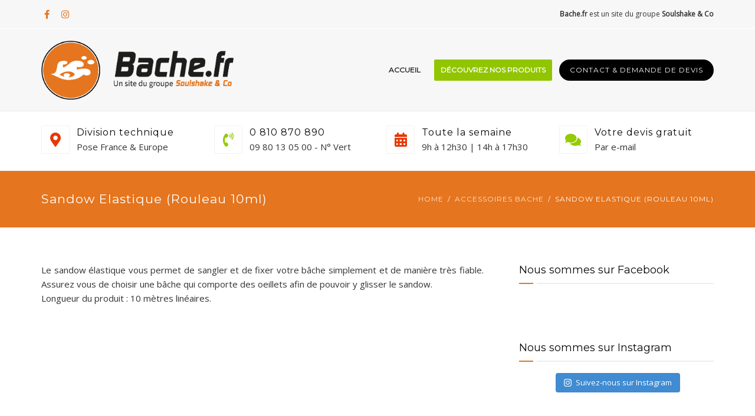

--- FILE ---
content_type: text/html; charset=UTF-8
request_url: https://www.bache.fr/accessoires-bache/sandow-elastique-rouleau-10ml/
body_size: 18460
content:
<!DOCTYPE html>
<html lang="fr-FR" prefix="og: http://ogp.me/ns# fb: http://ogp.me/ns/fb# article: http://ogp.me/ns/article#">
<head>
	<meta name="viewport" content="width=device-width, initial-scale=1">
    <meta charset="UTF-8" />
    <link rel="profile" href="http://gmpg.org/xfn/11" />
    <title>Sandow elastique (rouleau 10ml) | Bache</title>
<meta name='robots' content='max-image-preview:large' />

<!-- SEO Ultimate (http://www.seodesignsolutions.com/wordpress-seo/) -->
	<meta property="og:type" content="article" />
	<meta property="og:title" content="Sandow elastique (rouleau 10ml)" />
	<meta property="og:url" content="https://www.bache.fr/accessoires-bache/sandow-elastique-rouleau-10ml/" />
	<meta property="article:published_time" content="2017-08-10" />
	<meta property="article:modified_time" content="2017-08-11" />
	<meta property="og:site_name" content="Bache" />
	<meta name="twitter:card" content="summary" />
<!-- /SEO Ultimate -->

<link rel='dns-prefetch' href='//www.bache.fr' />
<link rel='dns-prefetch' href='//fonts.googleapis.com' />
<link rel='dns-prefetch' href='//s.w.org' />
<link rel='preconnect' href='https://fonts.gstatic.com' crossorigin />
<link rel="alternate" type="application/rss+xml" title="Bache &raquo; Flux" href="https://www.bache.fr/feed/" />
<link rel="alternate" type="application/rss+xml" title="Bache &raquo; Flux des commentaires" href="https://www.bache.fr/comments/feed/" />
		<script type="text/javascript">
			window._wpemojiSettings = {"baseUrl":"https:\/\/s.w.org\/images\/core\/emoji\/13.0.1\/72x72\/","ext":".png","svgUrl":"https:\/\/s.w.org\/images\/core\/emoji\/13.0.1\/svg\/","svgExt":".svg","source":{"concatemoji":"https:\/\/www.bache.fr\/wp-includes\/js\/wp-emoji-release.min.js?ver=5.7.2"}};
			!function(e,a,t){var n,r,o,i=a.createElement("canvas"),p=i.getContext&&i.getContext("2d");function s(e,t){var a=String.fromCharCode;p.clearRect(0,0,i.width,i.height),p.fillText(a.apply(this,e),0,0);e=i.toDataURL();return p.clearRect(0,0,i.width,i.height),p.fillText(a.apply(this,t),0,0),e===i.toDataURL()}function c(e){var t=a.createElement("script");t.src=e,t.defer=t.type="text/javascript",a.getElementsByTagName("head")[0].appendChild(t)}for(o=Array("flag","emoji"),t.supports={everything:!0,everythingExceptFlag:!0},r=0;r<o.length;r++)t.supports[o[r]]=function(e){if(!p||!p.fillText)return!1;switch(p.textBaseline="top",p.font="600 32px Arial",e){case"flag":return s([127987,65039,8205,9895,65039],[127987,65039,8203,9895,65039])?!1:!s([55356,56826,55356,56819],[55356,56826,8203,55356,56819])&&!s([55356,57332,56128,56423,56128,56418,56128,56421,56128,56430,56128,56423,56128,56447],[55356,57332,8203,56128,56423,8203,56128,56418,8203,56128,56421,8203,56128,56430,8203,56128,56423,8203,56128,56447]);case"emoji":return!s([55357,56424,8205,55356,57212],[55357,56424,8203,55356,57212])}return!1}(o[r]),t.supports.everything=t.supports.everything&&t.supports[o[r]],"flag"!==o[r]&&(t.supports.everythingExceptFlag=t.supports.everythingExceptFlag&&t.supports[o[r]]);t.supports.everythingExceptFlag=t.supports.everythingExceptFlag&&!t.supports.flag,t.DOMReady=!1,t.readyCallback=function(){t.DOMReady=!0},t.supports.everything||(n=function(){t.readyCallback()},a.addEventListener?(a.addEventListener("DOMContentLoaded",n,!1),e.addEventListener("load",n,!1)):(e.attachEvent("onload",n),a.attachEvent("onreadystatechange",function(){"complete"===a.readyState&&t.readyCallback()})),(n=t.source||{}).concatemoji?c(n.concatemoji):n.wpemoji&&n.twemoji&&(c(n.twemoji),c(n.wpemoji)))}(window,document,window._wpemojiSettings);
		</script>
		<style type="text/css">
img.wp-smiley,
img.emoji {
	display: inline !important;
	border: none !important;
	box-shadow: none !important;
	height: 1em !important;
	width: 1em !important;
	margin: 0 .07em !important;
	vertical-align: -0.1em !important;
	background: none !important;
	padding: 0 !important;
}
</style>
	<link rel='stylesheet' id='sb_instagram_styles-css'  href='https://www.bache.fr/wp-content/plugins/instagram-feed/css/sbi-styles.min.css?ver=2.9' type='text/css' media='all' />
<link rel='stylesheet' id='wp-block-library-css'  href='https://www.bache.fr/wp-includes/css/dist/block-library/style.min.css?ver=5.7.2' type='text/css' media='all' />
<link rel='stylesheet' id='wp-block-library-theme-css'  href='https://www.bache.fr/wp-includes/css/dist/block-library/theme.min.css?ver=5.7.2' type='text/css' media='all' />
<link rel='stylesheet' id='contact-form-7-css'  href='https://www.bache.fr/wp-content/plugins/contact-form-7/includes/css/styles.css?ver=5.4.2' type='text/css' media='all' />
<link rel='stylesheet' id='dentalia-plugin-style-css'  href='https://www.bache.fr/wp-content/plugins/dentalia-plugin/css/style.css?ver=5.7.2' type='text/css' media='all' />
<link rel='stylesheet' id='rs-plugin-settings-css'  href='https://www.bache.fr/wp-content/plugins/revslider/public/assets/css/settings.css?ver=5.4.3.1' type='text/css' media='all' />
<style id='rs-plugin-settings-inline-css' type='text/css'>
#rs-demo-id {}
</style>
<link rel='stylesheet' id='siteorigin-panels-front-css'  href='https://www.bache.fr/wp-content/plugins/siteorigin-panels/css/front-flex.min.css?ver=2.13.0' type='text/css' media='all' />
<link rel='stylesheet' id='bootstrap-css'  href='https://www.bache.fr/wp-content/themes/dentalia/libs/bootstrap/css/bootstrap.min.css?ver=5.7.2' type='text/css' media='all' />
<link rel='stylesheet' id='orionicons-css'  href='https://www.bache.fr/wp-content/themes/dentalia/libs/orionicon/css/style.css?ver=5.7.2' type='text/css' media='all' />
<link rel='stylesheet' id='owl-css'  href='https://www.bache.fr/wp-content/themes/dentalia/libs/owlcarousel/assets/owl.carousel.min.css?ver=5.7.2' type='text/css' media='all' />
<link rel='stylesheet' id='owl-theme-css'  href='https://www.bache.fr/wp-content/themes/dentalia/libs/owlcarousel/assets/owl.theme.default.min.css?ver=5.7.2' type='text/css' media='all' />
<link rel='stylesheet' id='fancybox-css'  href='https://www.bache.fr/wp-content/themes/dentalia/libs/fancybox/jquery.fancybox.min.css?ver=5.7.2' type='text/css' media='all' />
<link rel='stylesheet' id='dentalia_components-css'  href='https://www.bache.fr/wp-content/themes/dentalia/css-min/components.css?ver=5.7.2' type='text/css' media='all' />
<style id='dentalia_components-inline-css' type='text/css'>
@media (min-width:992px){header.nav-dark .nav-menu ul.sub-menu li.menu-item:not(:last-child):not(.orion-megamenu-subitem):after{background-color:rgba(0,0,0,.05)}header.nav-dark .last-tab-wrap .woocart ul.product_list_widget>li.mini_cart_item{border-bottom:1px solid rgba(0,0,0,.05)}header.nav-light .nav-menu ul.sub-menu li.menu-item:not(:last-child):not(.orion-megamenu-subitem):after{background-color:rgba(0,0,0,.2)}header.nav-light .last-tab-wrap .woocart ul.product_list_widget>li.mini_cart_item{border-bottom:1px solid rgba(0,0,0,.2)}header .nav-menu .orion-megamenu.mega-light-borders ul.sub-menu .sub-menu li.menu-item:not(:last-child):after{background-color:rgba(0,0,0,.2)}header .nav-menu .orion-megamenu.mega-dark-borders ul.sub-menu .sub-menu li.menu-item:not(:last-child):after{background-color:rgba(0,0,0,.05)}}.top-bar,.top-bar .widget_shopping_cart .orion-cart-wrapper{background-color:#f7f7f7}.top-bar-toggle{border-top-color:#f7f7f7}@media (min-width:992px){.mainheader a.logo>img{max-height:100px;max-width:500px}.header-classic .site-branding,header.stickymenu .site-branding{width:500px}}@media (min-width:992px){header.nav-dark:not(.stickymenu) .nav-container{background-color:#000}header.nav-light:not(.stickymenu) .nav-container{background-color:#f7f7f7}}@media (min-width:992px){.nav-dark .nav-menu>li>a,.nav-dark .nav-menu>ul>li>a{color:#fff;background:transparent}.nav-dark .nav-menu>li:hover>a,.nav-dark .nav-menu>ul>li:hover>a,.nav-dark .nav-menu>li:focus>a,.nav-dark .nav-menu>ul>li:focus>a{color:#fff;background:rgba(0,0,0,.30)}.nav-dark .nav-menu>li.current_page_item>a,.nav-dark .nav-menu>li.current-menu-ancestor>a,.nav-dark .nav-menu>li.one-page-current-item>a,.nav-dark .nav-menu>li.one-page-current-anchester>a{color:#fff;background:#e5751e}.nav-dark .last-tab-wrap .woo-cart-icon,.nav-dark .last-tab-wrap .cart-quantity{color:#fff}.nav-dark ul.sub-menu li.menu-item>a,.nav-dark ul.sub-menu:not(.mega-light) li.menu-item>a,.orion-megamenu ul.sub-menu.nav-dark li.menu-item>a,.nav-dark ul.sub-menu:not(.nav-light) li.menu-item>span,.nav-dark .nav-menu ul.sub-menu:not(.mega-light) li>a>span.coll_btn i,.nav-dark .search-submit,.nav-dark .search-form input,header.nav-dark .nav-menu .togglecontainer .widget_nav_menu li a,li.orion-megamenu>ul.sub-menu.nav-dark>li:hover>a,header.nav-dark .main-nav-wrap .nav-menu .orion-cart-wrapper a:not(.btn),header.nav-dark .main-nav-wrap .nav-menu .orion-cart-wrapper a:not(.btn) span{color:#212121}.nav-dark ul.sub-menu .menu-item:hover>a,.nav-dark ul.sub-menu li.menu-item:hover>a:not(.btn):hover,.nav-dark .nav-menu ul.sub-menu li:hover>a>span.coll_btn i,.nav-dark ul.sub-menu li:focus>a,.nav-dark .nav-menu ul.sub-menu li:focus>a>span.coll_btn i,header.nav-dark .nav-menu .togglecontainer .widget_nav_menu li a:hover,.widget_nav_menu.text-dark .current-menu-ancestor>a,li.orion-megamenu>ul.sub-menu.nav-dark>li>a:hover,header.nav-dark .main-nav-wrap .nav-menu .orion-cart-wrapper a:not(.btn):hover,header.nav-dark .main-nav-wrap .nav-menu .orion-cart-wrapper a:not(.btn):hover span{color:#e5751e}.nav-dark ul.sub-menu li.menu-item:not(.orion-megamenu-subitem).current-menu-item>a,.nav-dark ul.sub-menu li.menu-item:not(.orion-megamenu-subitem).current-menu-ancestor>a,.nav-dark ul.sub-menu li.menu-item.one-page-current-item>a,.nav-dark ul.sub-menu li.menu-item.one-page-current-anchester>a{color:#e5751e}.nav-dark .nav-menu li:not(.orion-megamenu-subitem)>ul.sub-menu,.nav-dark .nav-menu .togglecontainer,header.nav-dark .main-nav-wrap .nav-menu .orion-cart-wrapper{background-color:rgba(255,255,255,1)}header.nav-dark .site-navigation .search.open .searchwrap{background-color:rgba(255,255,255,1)}.nav-dark .to-x .search-box .circle.top{border-top-color:#fff;border-left-color:#fff}.nav-dark .to-x .search-box .circle.bottom{border-right-color:#fff;border-bottom-color:#fff}.nav-dark .to-x .search-box .handle{background-color:#fff}.nav-light .nav-menu>li>a,.nav-light .nav-menu>ul>li>a{color:#212121;background:transparent}.nav-light .nav-menu>li:hover>a,.nav-light .nav-menu>ul>li:hover>a,.nav-light .nav-menu>li:focus>a,.nav-light .nav-menu>ul>li:focus>a{color:#212121;background:rgba(0,0,0,.05)}.nav-light .nav-menu>li.current_page_item>a,.nav-light .nav-menu>li.current-menu-ancestor>a,.nav-light .nav-menu>li.one-page-current-item>a,.nav-light .nav-menu>li.one-page-current-anchester>a{color:#fff;background:#91c500}.nav-light .last-tab-wrap .woo-cart-icon,.nav-light .last-tab-wrap .cart-quantity{color:#212121}.nav-light ul.sub-menu li.menu-item>a,.nav-light .nav-menu ul.sub-menu li>a>span.coll_btn i,.orion-megamenu ul.sub-menu.nav-light li.menu-item>a,header.nav-light .main-nav-wrap .nav-menu .orion-cart-wrapper,header.nav-light .main-nav-wrap .nav-menu .orion-cart-wrapper .item-title,header.nav-light .main-nav-wrap .nav-menu .orion-cart-wrapper a:not(.btn),header.nav-light .main-nav-wrap .nav-menu .orion-cart-wrapper a:not(.btn) span{color:#333}.nav-light ul.sub-menu li.menu-item:not(.orion-megamenu-subitem):hover>a:not(.btn),ul.sub-menu.nav-light .megamenu-sidebar .widget_nav_menu li>a:not(.btn):hover,ul.sub-menu.nav-light li.orion-megamenu-subitem>a:hover,.nav-light .nav-menu ul.sub-menu li:hover>a>span.coll_btn i,.nav-light ul.sub-menu li:focus>a,.nav-light .nav-menu ul.sub-menu li:focus>a>span.coll_btn i,header.nav-light .nav-menu .togglecontainer .widget_nav_menu li a:hover,.widget_nav_menu.text-light .current-menu-ancestor>a,ul.sub-menu>.current-menu-item>a,.nav-light ul.sub-menu .current-menu-item>a,ul.sub-menu>.current-menu-ancestor>a,.nav-light ul.sub-menu .current-menu-ancestor>a,header.nav-light .main-nav-wrap .nav-menu .orion-cart-wrapper a:not(.btn):hover,header.nav-light .main-nav-wrap .nav-menu .orion-cart-wrapper a:not(.btn):hover span{color:#e73907}.nav-light ul.sub-menu li.menu-item:not(.orion-megamenu-subitem).current-menu-item>a:not(.btn),.nav-light ul.sub-menu li.menu-item:not(.orion-megamenu-subitem).current-menu-ancestor>a:not(.btn),.nav-light ul.sub-menu li.menu-item.one-page-current-anchester>a,.nav-light ul.sub-menu li.menu-item.one-page-current-item>a{color:#e73907}.nav-light .nav-menu li:not(.orion-megamenu-subitem)>ul.sub-menu,.nav-light .nav-menu .togglecontainer{background-color:rgba(234,234,234,1)}header.nav-light .site-navigation .search.open .searchwrap,header.nav-light .nav-menu .togglecontainer .widget_nav_menu li a,header.nav-light .main-nav-wrap .nav-menu .orion-cart-wrapper{background-color:rgba(234,234,234,1)}.header-classic.nav-light .nav-menu>li>.sub-menu:before,.header-classic.nav-light .nav-menu>li.mega-menu-item.mega-active:before,.header-with-widgets.nav-light .nav-menu>li>.sub-menu:before{border-bottom-color:rgba(234,234,234,1)}.header-classic.nav-dark .nav-menu>li>.sub-menu:before,.header-classic.nav-dark .nav-menu>li.mega-menu-item.mega-active:before,.header-with-widgets.nav-dark .nav-menu>li>.sub-menu:before{border-bottom-color:rgba(255,255,255,1)}.nav-light .to-x .search-box .circle.top{border-top-color:#212121;border-left-color:#212121}.nav-light .to-x .search-box .circle.bottom{border-right-color:#212121;border-bottom-color:#212121}.nav-light .to-x .search-box .handle{background-color:#212121}}@media (max-width:991px){.site-header .nav-container.open,.site-header .mobile-cart.open{background-color:#f2f2f2}header.site-header.nav-dark .nav-container.open,.site-header.nav-dark .mobile-cart.open{background-color:#000}header.site-header.nav-light .nav-container.open,.site-header.nav-light .mobile-cart.open{background-color:#f7f7f7}header.nav-light .nav-menu li:not(.current-menu-item):not(:hover)>a,header.nav-light .nav-menu li.menu-item>span,.nav-light .coll_btn i,.nav-light .coll_btn i,.nav-light .site-navigation .widget h4,header.nav-light .mega-dark .coll_btn i,.nav-light .mobile-cart a:not(.btn),.nav-light .mobile-cart,.nav-light .mobile-cart a>.item-title,.nav-light .menu-item .search-form .searchfield,.nav-light .site-navigation input.search-submit{color:#212121}.nav-dark .nav-menu li>a,header.nav-dark .nav-menu ul.sub-menu li:not(:hover)>a,header.nav-dark .nav-menu ul.sub-menu li>span,.nav-dark .coll_btn i,.nav-dark .coll_btn i,header.nav-dark .mega-light .coll_btn i,.nav-dark .menu-item.search .searchfield,.nav-dark .site-navigation input.search-submit,.nav-dark .mobile-cart a:not(.btn),.nav-dark .mobile-cart,.nav-dark .mobile-cart a>.item-title{color:#fff}.nav-light .nav-menu .search-form input.searchfield::-webkit-input-placeholder{color:#212121;opacity:.8}.nav-light .nav-menu .search-form input.searchfield::-moz-placeholder{color:#212121;opacity:.8}.nav-light .nav-menu .search-form input.searchfield:-ms-input-placeholder{color:#212121;opacity:.8}.nav-light .nav-menu .search-form input.searchfield::placeholder{color:#212121;opacity:.8}.nav-dark .nav-menu .search-form input.searchfield::-webkit-input-placeholder{color:#fff;opacity:.8}.nav-dark .nav-menu .search-form input.searchfield::-moz-placeholder{color:#fff;opacity:.8}.nav-dark .nav-menu .search-form input.searchfield:-ms-input-placeholder{color:#fff;opacity:.8}.nav-dark .nav-menu .search-form input.searchfield::placeholder{color:#fff;opacity:.8}.nav-menu li:hover>a,header .nav-menu ul.sub-menu li:hover>a,.site-header .coll_btn:hover i,.nav-menu li.current-menu-item>a,.nav-menu li.current-menu-ancestor>a{color:#e5751e!important}.mobile-header-compact .mobile-call-btn,.mobile-header-compact .woocart{border-color:#fff}}@media (min-width:992px){.header-with-widgets.nav-style-1 .nav-menu>li>a,.header-with-widgets.nav-style-3 .nav-menu>li>a{padding-top:6px;padding-bottom:6px}.header-with-widgets.nav-style-1 .nav-menu>.last-tab>.last-tab-wrap,.header-with-widgets.nav-style-3 .nav-menu>.last-tab>.last-tab-wrap{padding-top:6px}.header-with-widgets.nav-style-2 .nav-menu>li:not(.last-tab){padding-top:12px;padding-bottom:12px}.header-with-widgets.nav-style-2 .container-fluid .site-navigation{padding-left:12px;padding-right:12px}.header-with-widgets.nav-style-2 .nav-menu>li.last-tab{padding-top:12px}.header-with-widgets.nav-style-2:not(.stickymenu) .nav-menu>.orion-megamenu>.mega-indicator-wrap:after{top:12px}}header.header-with-widgets.nav-style-2.nav-light .nav-menu>li>.sub-menu:before{border-bottom-color:rgba(234,234,234,1)}.nav-style-2.nav-light .nav-menu>li>.sub-menu:before,.nav-style-3.nav-light .nav-menu>li>.sub-menu:before,.nav-style-2.nav-light .nav-menu>.orion-megamenu>.mega-indicator-wrap:after{border-bottom-color:rgba(234,234,234,1)}header.header-with-widgets.nav-style-2.nav-dark .nav-menu>li>.sub-menu:before,header.header-with-widgets.nav-style-3.nav-dark .nav-menu>li>.sub-menu:before{border-bottom-color:rgba(255,255,255,1)}.nav-style-2.nav-dark .nav-menu>li>.sub-menu:before,.nav-style-3.nav-dark .nav-menu>li>.sub-menu:before,.nav-style-2.nav-dark .nav-menu>.orion-megamenu>.mega-indicator-wrap:after{border-bottom-color:rgba(255,255,255,1)}@media (min-width:992px){.header-with-widgets>.mainheader>div>.container,.header-with-widgets .site-branding{min-height:140px}}@media (min-width:992px){.nav-menu>.menu-item>a{padding-left:11px;padding-right:11px}}.top-bar .so-widget-orion_mega_widget_topbar>.widget-title span[class*=icon]{color:#e5751e}.top-bar .so-widget-orion_mega_widget_topbar>.widget-title:not(.active):hover span[class*=icon]{color:#e5751e}.top-bar .so-widget-orion_mega_widget_topbar>.widget-title.active span[class*=icon]{color:#fff}.top-bar .so-widget-orion_mega_widget_topbar>.widget-title.featured span[class*=icon]{color:#000}.top-bar .so-widget-orion_mega_widget_topbar>.widget-title.featured:not(.active):hover span[class*=icon]{color:#000}.top-bar .so-widget-orion_mega_widget_topbar>.widget-title.featured.active span[class*=icon]{color:#fff}.prev-post a:hover,.next-post a:hover{background-color:rgba(229,117,30,.85)}.prev-post.bg-img a:not(:hover),.next-post.bg-img a:not(:hover){background-color:rgba(255,255,255,.85)}@media (min-width:992px){.header-classic.site-header .site-branding{min-height:140px}.header-with-widgets.site-header .site-branding{min-height:140px}.header-with-widgets .relative-wrap{height:140px}.header-with-widgets.site-header .header-widgets>*{max-height:140px}.header-with-widgets.site-header .header-widgets img{max-height:140px;width:auto}.header-classic.nav-style-1:not(.stickymenu) .nav-menu>li>a,.header-classic.nav-style-2:not(.stickymenu) .nav-menu>li:not(.last-tab),.header-classic.nav-style-3:not(.stickymenu) .nav-menu>li>a{padding-top:52px;padding-bottom:52px}.header-classic.nav-style-2:not(.stickymenu) .nav-menu>.orion-megamenu>.mega-indicator-wrap:after{top:52px}.header-classic.nav-style-3:not(.stickymenu) .nav-menu>li>.last-tab-wrap,.header-classic.nav-style-1:not(.stickymenu) .nav-menu>li>.last-tab-wrap,.header-classic.nav-style-2:not(.stickymenu) .nav-menu>.last-tab{padding-top:52px}.nav-style-2:not(.type-fluid-nav):not(.stickymenu) .nav-menu>li>.sub-menu,.nav-style-2:not(.type-fluid-nav):not(.stickymenu) .nav-menu>li>.togglecontainer{top:140px}.header-classic a.logo>img,.header-classic a.site-title{top:50%}.header-with-widgets a.logo>img{top:50%}.header-with-widgets a.site-title>span,.header-classic a.site-title>span{top:50%;transform:translateY(-50%);position:absolute}.header-classic .last-tab-wrap .woocart{max-height:140px!important;height:140px!important;margin-top:0!important;transform:translateY(-46px)}.header-with-widgets .last-tab-wrap .woocart{max-height:60px!important;height:60px!important;margin-top:0!important;transform:translateY(-6px)}}.woocommerce a.remove:hover,.woocommerce div.product form.cart .reset_variations:hover{color:#e5751e!important}.primary-hover:hover,.primary-hover:hover>a{color:#e5751e}.overlay-c1-wrapper{background:#e5751e;opacity:.8}.overlay-c2-wrapper{background:#000;opacity:.8}.overlay-c3-wrapper{background:#000;opacity:.8}.overlay-c1-c2-wrapper{background:linear-gradient(-45deg,#e5751e,#000);opacity:.8}.overlay-c2-c1-wrapper{background:linear-gradient(-45deg,#000,#e5751e);opacity:.8}@media (min-width:768px){.overlay-c1-t-wrapper{background:linear-gradient(90deg,#e5751e 0,rgba(255,255,255,0) 75%);opacity:.95}.overlay-c2-t-wrapper{background:linear-gradient(90deg,#000 0,rgba(255,255,255,0) 75%);opacity:.95}.overlay-c3-t-wrapper{background:linear-gradient(90deg,#000 0,rgba(255,255,255,0) 75%);opacity:.95}}@media (max-width:767px){.overlay-c1-t-wrapper{background:#e5751e;opacity:.65}.overlay-c2-t-wrapper{background:#000;opacity:.65}.overlay-c3-t-wrapper{background:#000;opacity:.65}}.bg-c1-trans{background-color:rgba(229,117,30,.05)}.main-nav-wrap li.menu-item-has-children:not(.open) .coll_btn.notdesktop{width:100%;direction:rtl}.main-nav-wrap li.menu-item-has-children .coll_btn.notdesktop .orionicon{margin-right:2px}body.rtl .main-nav-wrap li.menu-item-has-children:not(.open) .coll_btn.notdesktop{width:100%;direction:ltr}body.rtl .main-nav-wrap li.menu-item-has-children .coll_btn.notdesktop .orionicon{margin-left:2px}button:hover,button:focus,.btn:hover,.btn:focus,input[type=submit]:hover,input[type=submit]:focus{background-color:#e5751e}button.btn-c1,.btn.btn-c1,input.btn-c1[type=submit],.post-password-form input[type=submit]{background:#e5751e;color:#fff}.btn:focus,.btn:active,.btn.active{color:#fff;background:#e5751e;box-shadow:none;outline:0}.icon-left.btn-wire:hover span[class*=icon],.icon-left.btn-wire:focus span[class*=icon],.icon-left.btn-wire:active span[class*=icon],.icon-right.btn-wire:hover span[class*=icon],.icon-right.btn-wire:focus span[class*=icon],.icon-right.btn-wire:active span[class*=icon]{background:#f4842d;box-shadow:inset 0 0 0 1px #e5751e}button.btn-c1.btn-wire:not(:hover):not(:focus),.btn.btn-c1.btn-wire:not(:hover):not(:focus),input.btn-c1.btn-wire[type=submit]:not(:hover){color:#e5751e;background:transparent;box-shadow:inset 0 0 0 1px #e5751e}button.btn-c1.btn-wire:not(:hover):not(:focus) span[class*=icon]:after,button.btn-c1.btn-wire:not(:hover):not(:focus) i:after,.btn.btn-c1.btn-wire:not(:hover):not(:focus) span[class*=icon]:after,.btn.btn-c1.btn-wire:not(:hover):not(:focus) i:after,input.btn-c1.btn-wire[type=submit]:not(:hover) span[class*=icon]:after,input.btn-c1.btn-wire[type=submit]:not(:hover) i:after{border-color:#e5751e}button.btn-c1:hover,.btn.btn-c1:hover,input.btn-c1[type=submit]:hover,.post-password-form input[type=submit]:hover{background:#f4842d;color:#fff}.btn-c1.icon-left:hover span[class*=icon],.btn-c1.icon-left:focus span[class*=icon],.btn-c1.icon-left:active span[class*=icon],.btn-c1.icon-right:hover span[class*=icon],.btn-c1.icon-right:focus span[class*=icon],.btn-c1.icon-right:active span[class*=icon]{background:#e5751e}button.btn-c1.btn-wire:hover,.btn.btn-c1.btn-wire:hover,input.btn-c1.btn-wire[type=submit]:hover{background:#e5751e}.btn-c1.icon-left.btn-wire:hover span[class*=icon],.btn-c1.icon-left.btn-wire:focus span[class*=icon],.btn-c1.icon-left.btn-wire:active span[class*=icon],.btn-c1.icon-right.btn-wire:hover span[class*=icon],.btn-c1.icon-right.btn-wire:focus span[class*=icon],.btn-c1.icon-right.btn-wire:active span[class*=icon]{background:#f4842d;box-shadow:inset 0 0 0 1px #e5751e}.btn-c1.icon-left:hover span[class*=icon]:after{display:none}button.btn-c2,.btn.btn-c2,input.btn-c2[type=submit]{background:#000;color:#fff}button.btn-c2.btn-wire:not(:hover):not(:focus),.btn.btn-c2.btn-wire:not(:hover):not(:focus),input.btn-c2.btn-wire[type=submit]:not(:hover){color:#000;background:transparent;box-shadow:inset 0 0 0 1px #000}button.btn-c2.btn-wire:not(:hover):not(:focus) span[class*=icon]:after,button.btn-c2.btn-wire:not(:hover):not(:focus) i:after,.btn.btn-c2.btn-wire:not(:hover):not(:focus) span[class*=icon]:after,.btn.btn-c2.btn-wire:not(:hover):not(:focus) i:after,input.btn-c2.btn-wire[type=submit]:not(:hover) span[class*=icon]:after,input.btn-c2.btn-wire[type=submit]:not(:hover) i:after{border-color:#000}button.btn-c2:hover,.btn.btn-c2:hover,input.btn-c2[type=submit]:hover{background:#0f0f0f;color:#fff}.btn-c2.icon-left:hover span[class*=icon],.btn-c2.icon-left:focus span[class*=icon],.btn-c2.icon-left:active span[class*=icon],.btn-c2.icon-right:hover span[class*=icon],.btn-c2.icon-right:focus span[class*=icon],.btn-c2.icon-right:active span[class*=icon]{background:#000}button.btn-c2.btn-wire:hover,.btn.btn-c2.btn-wire:hover,input.btn-c2.btn-wire[type=submit]:hover{background:#000;color:#fff}.btn-c2.icon-left.btn-wire:hover span[class*=icon],.btn-c2.icon-left.btn-wire:focus span[class*=icon],.btn-c2.icon-left.btn-wire:active span[class*=icon],.btn-c2.icon-right.btn-wire:hover span[class*=icon],.btn-c2.icon-right.btn-wire:focus span[class*=icon],.btn-c2.icon-right.btn-wire:active span[class*=icon]{background:#0f0f0f;box-shadow:inset 0 0 0 1px #000}.btn-c2.icon-left:hover span[class*=icon]:after{display:none}button.btn-c3,.btn.btn-c3,input.btn-c3[type=submit]{background:#000;color:#fff}button.btn-c3.btn-wire:not(:hover):not(:focus),.btn.btn-c3.btn-wire:not(:hover):not(:focus),input.btn-c3.btn-wire[type=submit]:not(:hover){color:#000;background:transparent;box-shadow:inset 0 0 0 1px #000}button.btn-c3.btn-wire:not(:hover):not(:focus) span[class*=icon]:after,button.btn-c3.btn-wire:not(:hover):not(:focus) i:after,.btn.btn-c3.btn-wire:not(:hover):not(:focus) span[class*=icon]:after,.btn.btn-c3.btn-wire:not(:hover):not(:focus) i:after,input.btn-c3.btn-wire[type=submit]:not(:hover) span[class*=icon]:after,input.btn-c3.btn-wire[type=submit]:not(:hover) i:after{border-color:#000}button.btn-c3:hover,.btn.btn-c3:hover,input.btn-c3[type=submit]:hover,.woocommerce-message a.button:hover{background:#0f0f0f;color:#fff}.btn-c3.icon-left:hover span[class*=icon],.btn-c3.icon-left:focus span[class*=icon],.btn-c3.icon-left:active span[class*=icon],.btn-c3.icon-right:hover span[class*=icon],.btn-c3.icon-right:focus span[class*=icon],.btn-c3.icon-right:active span[class*=icon]{background:#000}button.btn-c3.btn-wire:hover,.btn.btn-c3.btn-wire:hover,input.btn-c3.btn-wire[type=submit]:hover{background:#000}.btn-c3.icon-left.btn-wire:hover span[class*=icon],.btn-c3.icon-left.btn-wire:focus span[class*=icon],.btn-c3.icon-left.btn-wire:active span[class*=icon],.btn-c3.icon-right.btn-wire:hover span[class*=icon],.btn-c3.icon-right.btn-wire:focus span[class*=icon],.btn-c3.icon-right.btn-wire:active span[class*=icon]{background:#0f0f0f;box-shadow:inset 0 0 0 1px #000}.btn-c3.icon-left:hover span[class*=icon]:after{display:none}button.btn-empty:not(:hover),.btn.btn-empty:not(:hover),input.btn-empty[type=submit]:not(:hover){color:#e5751e}button.btn-c2.btn-empty:not(:hover),.btn.btn-c2.btn-empty:not(:hover),input.btn-c2.btn-empty[type=submit]:not(:hover){color:#000}button.btn-c3.btn-empty:not(:hover),.btn.btn-c3.btn-empty:not(:hover),input.btn-c3.btn-empty[type=submit]:not(:hover){color:#000}.block-editor-page .editor-styles-wrapper,p,lead,small,html,body,.text-dark p,.text-dark lead,.text-dark small,.orion-pricelist:not(.text-light) .description,h1.text-dark>small,h1.text-dark.small,h2.text-dark>small,h2.text-dark.small,h3.text-dark>small,h3.text-dark.small,h4.text-dark>small,h4.text-dark.small,h5.text-dark>small,h5.text-dark.small,h6.text-dark>small,h6.text-dark.small,a.category{color:#333}.text-light p,.text-light lead,.text-light small,.text-dark .text-light p,.text-dark .text-light lead,.text-dark .text-light small,.text-light blockquote footer,h1.text-light>small,h1.text-light.small,h2.text-light>small,h2.text-light.small,h3.text-light>small,h3.text-light.small,h4.text-light>small,h4.text-light.small,h5.text-light>small,h5.text-light.small,h6.text-light>small,h6.text-light.small{color:#fff}.text-light{color:rgba(255,255,255,.8)}.text-light .owl-theme .owl-dots .owl-dot{background:rgba(255,255,255,.4);box-shadow:inset 0 0 0 1px rgba(255,255,255,.05)}.owl-theme .owl-dots .owl-dot,.text-dark .owl-theme .owl-dots .owl-dot,.text-light .text-dark .owl-theme .owl-dots .owl-dot{background:rgba(0,0,0,.4);box-shadow:inset 0 0 0 1px rgba(0,0,0,.05)}.arrows-aside .text-dark i{color:rgba(0,0,0,.3)}.arrows-aside .text-dark a:hover i{color:rgba(0,0,0,.7)}.arrows-aside .text-light i{color:rgba(255,255,255,.3)!important}.arrows-aside .text-light a:hover i{color:rgba(255,255,255,.7)!important}.text-dark a:not(.btn),.text-light .text-dark a:not(.btn),.header-widgets .widget_nav_menu .sub-menu li a,.text-dark .widget_shopping_cart_content .woo-cart-icon,.text-dark .widget_shopping_cart_content .cart-quantity{color:#212121}.text-dark a:not(.btn):not([class*="-hover"]):hover,.text-light .text-dark a:not(.btn):hover{color:#000}.text-dark a:not(.btn):focus,.text-light .text-dark a:not(.btn):focus,.so-widget-orion_custom_menu_w .text-dark .current-menu-ancestor>a,.so-widget-orion_custom_menu_w .text-dark .current-menu-item>a{color:#000}.page-heading.text-dark .breadcrumbs ol li a,.page-heading.text-dark .breadcrumbs ol li:after,.page-heading.text-dark .breadcrumbs ol li span{color:#212121!important}.text-light .text-dark .item-title:after,.text-dark .item-title:after,.text-light .text-dark .border,.text-dark .border{border-color:#0a0a0a}.text-dark .text-light .item-title:after,.text-light .item-title:after,.text-dark .text-light .border,.text-light .border{border-color:#fff}.text-light h1,.text-light h2,.text-light h3,.text-light h4,.text-light h5,.text-light h6,.text-light>h1,.text-light>h2,.text-light>h3,.text-light>h4,.text-light>h5,.text-light>h6,h1.text-light.text-light,h2.text-light.text-light,h3.text-light.text-light,h4.text-light.text-light,h5.text-light.text-light,h6.text-light.text-light{color:#fff}.page-heading.text-light h1.entry-title{color:#fff}.page-heading.text-dark h1.entry-title{color:#0a0a0a}.text-light .item-title,.text-dark .text-light .item-title{color:#fff}.text-light .text-dark .item-title,.text-dark .item-title,.text-light .text-dark a.item-title,.text-dark a.item-title,h1,h2,h3,h4,h5,h6,.h1,.h2,.h3,.h4,.h5,.h6,.item-title,a.item-title,a:not(:hover)>h2.item-title.text-dark,a:not(:hover)>h3.item-title.text-dark,a:not(:hover)>h4.item-title.text-dark,.woocommerce div.product p.price,.orion-product-title,label,.text-dark h1,.text-dark h2,.text-dark h3,.text-dark h4,.text-dark h5,.text-dark h6,h1.text-dark,h2.text-dark,h3.text-dark,h4.text-dark,h5.text-dark,h6.text-dark{color:#0a0a0a}@media (max-width:991px){.mobile-text-light,.mobile-text-light.mobile-text-light p,.site-navigation .header-widgets.mobile-text-light .widget .description{color:#fff}.mobile-text-light h1,.mobile-text-light h2,.mobile-text-light h3,.mobile-text-light h4,.mobile-text-light h5,.mobile-text-light h6,.mobile-text-light .h1,.mobile-text-light .h2,.mobile-text-light .h3,.mobile-text-light .h4,.mobile-text-light .h5,.mobile-text-light .h6,.mobile-text-light.mobile-text-light .item-title,.site-navigation .header-widgets.mobile-text-light .widget-title,.site-branding.mobile-text-light .site-title span.h1{color:#fff}.mobile-text-light a:not([class]){color:#fff}.mobile-text-light a:not([class]):hover{color:#e5751e}.mobile-text-dark,.mobile-text-dark.mobile-text-dark p,.site-navigation .header-widgets.mobile-text-dark .widget .description{color:#333}.mobile-text-dark h1,.mobile-text-dark h2,.mobile-text-dark h3,.mobile-text-dark h4,.mobile-text-dark h5,.mobile-text-dark h6,.mobile-text-dark .h1,.mobile-text-dark .h2,.mobile-text-dark .h3,.mobile-text-dark .h4,.mobile-text-dark .h5,.mobile-text-dark .h6,.mobile-text-dark.mobile-text-dark .item-title,.site-navigation .header-widgets.mobile-text-dark .widget-title,.site-branding.mobile-text-dark .site-title span.h1{color:#0a0a0a}.mobile-text-dark a:not([class]){color:#212121}.mobile-text-dark a:not([class]):hover{color:#000}}.text-light a:not(.btn),.text-dark .text-light a:not(.btn),.text-light .widget_shopping_cart_content .woo-cart-icon,.text-light .widget_shopping_cart_content .cart-quantity{color:#fff}.text-light a:not([class]):hover,.text-dark .text-light a:not([class]):hover{color:#e5751e}.text-light a:not(.btn):focus,.text-dark .text-light a:not(.btn):focus,.so-widget-orion_custom_menu_w .text-light .current-menu-ancestor>a,.so-widget-orion_custom_menu_w .text-light .current-menu-item>a,.widget_product_categories .current-cat.open>a{color:#e5751e}.page-heading.text-light .breadcrumbs ol li a,.page-heading.text-light .breadcrumbs ol li:after,.page-heading.text-light .breadcrumbs ol li span{color:#fff!important}.site-footer.text-light a:not(.btn):not(:hover){color:rgba(255,255,255,.8)}@media (min-width:992px){.site-branding.text-light a.site-title .h1{color:#fff}.site-branding.text-dark a.site-title .h1{color:#0a0a0a}}.text-dark,.text-dark p{color:#333}.text-light button.btn-empty:hover,.text-light .btn.btn-empty:hover,.text-light input.btn-empty[type=submit]:hover,.text-dark .text-light button.btn-empty:hover,.text-dark .text-light .btn.btn-empty:hover,.text-dark .text-light input.btn-empty[type=submit]:hover{color:#fff!important}.text-dark button.btn-empty:hover,.text-dark .btn.btn-empty:hover,.text-dark input.btn-empty[type=submit]:hover,.text-light .text-dark button.btn-empty:hover,.text-light .text-dark .btn.btn-empty:hover,.text-light .text-dark input.btn-empty[type=submit]:hover{color:#0a0a0a!important}.text-dark h2.item-title,.text-dark h3.item-title,.text-dark h4.item-title,.text-light .text-dark h2.item-title,.text-light .text-dark h3.item-title,.text-light .text-dark h4.item-title,.text-dark>h1,.text-dark>h2,.text-dark>h3,.text-dark>h4,.text-dark>h5,.text-dark>h6,h1.text-dark,h2.text-dark,h3.text-dark,h4.text-dark,h5.text-dark,h6.text-dark{color:#0a0a0a}input[type=text]:not(.site-search-input),input[type=email],.wpcf7-form input[type=email],.wpcf7-form input[type=text],textarea,.wpcf7-form textarea{color:#0a0a0a}.separator-style-1.style-text-light:before{border-bottom:2px solid rgba(255,255,255,.2)}.separator-style-2.style-text-light:before{background-color:#fff}.separator-style-2 h1.text-light:before,.separator-style-2 h2.text-light:before,.separator-style-2 h3.text-light:before,.separator-style-2 h4.text-light:before,.separator-style-2 h5.text-light:before,.separator-style-2 h6.text-light:before,.separator-style-2.text-center h1.text-light:before,.separator-style-2.text-center h2.text-light:before,.separator-style-2.text-center h3.text-light:before,.separator-style-2.text-center h4.text-light:before,.separator-style-2.text-center h5.text-light:before,.separator-style-2.text-center h6.text-light:before,.separator-style-2.text-center h1.text-light:after,.separator-style-2.text-center h2.text-light:after,.separator-style-2.text-center h3.text-light:after,.separator-style-2.text-center h4.text-light:after,.separator-style-2.text-center h5.text-light:after,.separator-style-2.text-center h6.text-light:after{border-bottom:2px solid rgba(255,255,255,.2)}.panel-group.text-light .panel-title>a:after{color:#fff}.panel-group.default_bg.text-dark{background-color:#fff}.panel-group.default_bg.text-light{background-color:#0a0a0a}@media (max-width:767px){.display-1.display-1.display-1{font-size:44px;line-height:48px;min-height:48px}}@media (min-width:768px){.display-1.display-1.display-1{min-height:66px}}@media (max-width:767px){.display-2.display-2.display-2{font-size:33px;line-height:36px;min-height:36px}}@media (min-width:768px){.display-2.display-2.display-2{min-height:48px}}@media (max-width:767px){.display-3.display-3.display-3{font-size:18px;line-height:24px;min-height:24px}}@media (min-width:768px){.display-3.display-3.display-3{min-height:24px}}.has-primary-color,.has-primary-color p{color:#e5751e}.has-secondary-color,.has-secondary-color p{color:#000}.has-tertiary-color,.has-tertiary-color p{color:#000}.has-white-color,.has-white-color p{color:#fff}.has-black-color,.has-black-color p{color:#000}.has-primary-background-color.has-primary-background-color,.wp-block-button__link,.wp-block-cover-image.has-primary-background-color{background-color:#e5751e}.has-secondary-background-color.has-secondary-background-color,.wp-block-cover-image.has-secondary-background-color{background-color:#000}.has-tertiary-background-color.has-tertiary-background-color,.wp-block-cover-image.has-tertiary-background-color{background-color:#000}.has-white-background-color.has-white-background-color,.wp-block-cover-image.has-white-background-color{background-color:#fff}.has-black-background-color.has-black-background-color,.wp-block-cover-image.has-black-background-color{background-color:#000}:root{--color-1:#e5751e;--color-2:#000;--color-3:#000;--color-sbg:#fff;--color-sbg-alt:#f4f8fa;--color-p-dark:#333;--color-h-dark:#0a0a0a;--color-p-light:#fff;--color-h-light:#fff}
			@media (min-width: 992px) {	
				.header-with-widgets .widget-section.fixed-width {
					width: 500px;
				}
				.header-with-widgets .site-branding.fixed-width {
					width: calc( 100% - 500px );
				}
			}
.num_tel {
    text-align: right;
    color: #e73907!important;
    font-size: 50px;
    font-weight: bold;
    line-height: 50px;
    margin-bottom: 10px;
    padding: 0px;
}

.info_tel {
    text-align: right;
    font-size: 14px;
    line-height: 19px;
}

@media (max-width:791px) {
    
    .num_tel {
        text-align:center;
    }
    
    .info_tel {
        text-align:center;
    }
    
}

.img_page {
    width: 100%;
    padding: 5px;
    border: 1px solid #cccccc;
    background: #f1f1f1;
}

.feature_home {
    text-align: center;
}

.feature_home h2 {
    font-size: 28px;
    margin-top: 0px;
}

.feature_home img {
    padding: 5px;
    background: #ffffff;
    box-shadow: 0px 1px 3px rgba(0,0,0,0.2);
}

.feature_home p {
    margin-top: 8px;
}

.img_home {
    
}

.gallery-item .site-main img {
    max-width: 100%;
    height: auto;
    padding: 3px;
    background: #ffffff;
    box-shadow: 0px 1px 2px rgba(0,0,0,0.3);
}

@media (min-width: 992px) {
.header-classic .site-branding, header.stickymenu .site-branding {
    width: 110px!important;
}
}

@media (min-width: 992px) {
.stickymenu a.logo {
    min-width: 180px!important;
}
}

input.wpcf7-form-control.wpcf7-file {
    padding-top: 15px;
}

.texte-page {
    text-align: justify;
}
</style>
<link rel='stylesheet' id='new-so-css-css'  href='https://www.bache.fr/wp-content/themes/dentalia/css-min/page-builder.css?ver=5.7.2' type='text/css' media='all' />
<link rel='stylesheet' id='jquery-ui-smoothness-css'  href='https://www.bache.fr/wp-content/plugins/contact-form-7/includes/js/jquery-ui/themes/smoothness/jquery-ui.min.css?ver=1.12.1' type='text/css' media='screen' />
<link rel="preload" as="style" href="https://fonts.googleapis.com/css?family=Montserrat:400%7COpen%20Sans:400&#038;subset=latin&#038;display=swap&#038;ver=1617096245" /><link rel="stylesheet" href="https://fonts.googleapis.com/css?family=Montserrat:400%7COpen%20Sans:400&#038;subset=latin&#038;display=swap&#038;ver=1617096245" media="print" onload="this.media='all'"><noscript><link rel="stylesheet" href="https://fonts.googleapis.com/css?family=Montserrat:400%7COpen%20Sans:400&#038;subset=latin&#038;display=swap&#038;ver=1617096245" /></noscript><script type='text/javascript' src='https://www.bache.fr/wp-includes/js/jquery/jquery.min.js?ver=3.5.1' id='jquery-core-js'></script>
<script type='text/javascript' src='https://www.bache.fr/wp-includes/js/jquery/jquery-migrate.min.js?ver=3.3.2' id='jquery-migrate-js'></script>
<script type='text/javascript' src='https://www.bache.fr/wp-content/plugins/revslider/public/assets/js/jquery.themepunch.tools.min.js?ver=5.4.3.1' id='tp-tools-js'></script>
<script type='text/javascript' src='https://www.bache.fr/wp-content/plugins/revslider/public/assets/js/jquery.themepunch.revolution.min.js?ver=5.4.3.1' id='revmin-js'></script>
<script type='text/javascript' src='https://www.bache.fr/wp-content/themes/dentalia/libs/fancybox/jquery.fancybox.min.js?ver=5.7.2' id='fancybox-js'></script>
<script type='text/javascript' src='https://www.bache.fr/wp-content/themes/dentalia/libs/bootstrap/js/bootstrap.min.js?ver=5.7.2' id='bootstrap-js'></script>
<script type='text/javascript' src='https://www.bache.fr/wp-content/themes/dentalia/libs/owlcarousel/owl.carousel.min.js?ver=5.7.2' id='owl-js'></script>
<script type='text/javascript' src='https://www.bache.fr/wp-content/themes/dentalia/libs/tab-collapse/bootstrap-tabcollapse.js?ver=5.7.2' id='tab-collapse-js'></script>
<script type='text/javascript' src='https://www.bache.fr/wp-content/themes/dentalia/libs/waypoints/jquery.waypoints.min.js?ver=5.7.2' id='waypoints-js'></script>
<script type='text/javascript' src='https://www.bache.fr/wp-content/themes/dentalia/libs/waypoints/shortcuts/inview.js?ver=5.7.2' id='waypoints-inview-js'></script>
<script type='text/javascript' src='https://www.bache.fr/wp-content/themes/dentalia/libs/waypoints/shortcuts/sticky.js?ver=5.7.2' id='waypoints-sticky-js'></script>
<script type='text/javascript' src='https://www.bache.fr/wp-content/themes/dentalia/js/functions.js?ver=5.7.2' id='dentalia_functions-js'></script>
<script type='text/javascript' id='orion_svg-js-extra'>
/* <![CDATA[ */
var orionColors = {"color_1":"#e5751e","color_2":"#000000","color_3":"#000000","color_altsitebg":"#f4f8fa","svg_path":"https:\/\/www.bache.fr\/wp-content\/themes\/dentalia\/img\/svg\/"};
/* ]]> */
</script>
<script type='text/javascript' src='https://www.bache.fr/wp-content/themes/dentalia/js/orion-svg.js?ver=5.7.2' id='orion_svg-js'></script>
<link rel="https://api.w.org/" href="https://www.bache.fr/wp-json/" /><link rel="alternate" type="application/json" href="https://www.bache.fr/wp-json/wp/v2/pages/3054" /><link rel="EditURI" type="application/rsd+xml" title="RSD" href="https://www.bache.fr/xmlrpc.php?rsd" />
<link rel="wlwmanifest" type="application/wlwmanifest+xml" href="https://www.bache.fr/wp-includes/wlwmanifest.xml" /> 
<meta name="generator" content="WordPress 5.7.2" />
<link rel="canonical" href="https://www.bache.fr/accessoires-bache/sandow-elastique-rouleau-10ml/" />
<link rel='shortlink' href='https://www.bache.fr/?p=3054' />
<link rel="alternate" type="application/json+oembed" href="https://www.bache.fr/wp-json/oembed/1.0/embed?url=https%3A%2F%2Fwww.bache.fr%2Faccessoires-bache%2Fsandow-elastique-rouleau-10ml%2F" />
<link rel="alternate" type="text/xml+oembed" href="https://www.bache.fr/wp-json/oembed/1.0/embed?url=https%3A%2F%2Fwww.bache.fr%2Faccessoires-bache%2Fsandow-elastique-rouleau-10ml%2F&#038;format=xml" />
<meta name="framework" content="Redux 4.1.23" /><meta name="generator" content="Powered by Slider Revolution 5.4.3.1 - responsive, Mobile-Friendly Slider Plugin for WordPress with comfortable drag and drop interface." />
<meta charset="UTF-8">                <style type="text/css" media="all"
                       id="siteorigin-panels-layouts-head">/* Layout 3054 */ #pgc-3054-0-0 { width:100%;width:calc(100% - ( 0 * 30px ) ) } #pl-3054 .so-panel , #pl-3054 .so-panel:last-of-type { margin-bottom:0px } @media (max-width:767px){ #pg-3054-0.panel-no-style, #pg-3054-0.panel-has-style > .panel-row-style { -webkit-flex-direction:column;-ms-flex-direction:column;flex-direction:column } #pg-3054-0 > .panel-grid-cell , #pg-3054-0 > .panel-row-style > .panel-grid-cell { width:100%;margin-right:0 } #pg-3054-0 { margin-bottom:px } #pl-3054 .panel-grid-cell { padding:0 } #pl-3054 .panel-grid .panel-grid-cell-empty { display:none } #pl-3054 .panel-grid .panel-grid-cell-mobile-last { margin-bottom:0px }  } </style><link rel="icon" href="https://www.bache.fr/wp-content/uploads/2019/11/cropped-Logo-Icon_Plan-de-travail-1-32x32.png" sizes="32x32" />
<link rel="icon" href="https://www.bache.fr/wp-content/uploads/2019/11/cropped-Logo-Icon_Plan-de-travail-1-300x300.png" sizes="192x192" />
<link rel="apple-touch-icon" href="https://www.bache.fr/wp-content/uploads/2019/11/cropped-Logo-Icon_Plan-de-travail-1-300x300.png" />
<meta name="msapplication-TileImage" content="https://www.bache.fr/wp-content/uploads/2019/11/cropped-Logo-Icon_Plan-de-travail-1-300x300.png" />
<link rel="icon" href="https://www.bache.fr/wp-content/uploads/2019/11/cropped-Logo-Icon_Plan-de-travail-1-150x150.png" sizes="16x16" />
<link rel="icon" href="https://www.bache.fr/wp-content/uploads/2019/11/cropped-Logo-Icon_Plan-de-travail-1-150x150.png" sizes="32x32" />
<link rel="icon" href="https://www.bache.fr/wp-content/uploads/2019/11/cropped-Logo-Icon_Plan-de-travail-1-150x150.png" sizes="64x64" />
<link rel="icon" href="https://www.bache.fr/wp-content/uploads/2019/11/cropped-Logo-Icon_Plan-de-travail-1-150x150.png" sizes="72x72" />
<link rel="icon" href="https://www.bache.fr/wp-content/uploads/2019/11/cropped-Logo-Icon_Plan-de-travail-1-150x150.png" sizes="120x120" />
<script type="text/javascript">function setREVStartSize(e){
				try{ var i=jQuery(window).width(),t=9999,r=0,n=0,l=0,f=0,s=0,h=0;					
					if(e.responsiveLevels&&(jQuery.each(e.responsiveLevels,function(e,f){f>i&&(t=r=f,l=e),i>f&&f>r&&(r=f,n=e)}),t>r&&(l=n)),f=e.gridheight[l]||e.gridheight[0]||e.gridheight,s=e.gridwidth[l]||e.gridwidth[0]||e.gridwidth,h=i/s,h=h>1?1:h,f=Math.round(h*f),"fullscreen"==e.sliderLayout){var u=(e.c.width(),jQuery(window).height());if(void 0!=e.fullScreenOffsetContainer){var c=e.fullScreenOffsetContainer.split(",");if (c) jQuery.each(c,function(e,i){u=jQuery(i).length>0?u-jQuery(i).outerHeight(!0):u}),e.fullScreenOffset.split("%").length>1&&void 0!=e.fullScreenOffset&&e.fullScreenOffset.length>0?u-=jQuery(window).height()*parseInt(e.fullScreenOffset,0)/100:void 0!=e.fullScreenOffset&&e.fullScreenOffset.length>0&&(u-=parseInt(e.fullScreenOffset,0))}f=u}else void 0!=e.minHeight&&f<e.minHeight&&(f=e.minHeight);e.c.closest(".rev_slider_wrapper").css({height:f})					
				}catch(d){console.log("Failure at Presize of Slider:"+d)}
			};</script>
<style id="dentalia-dynamic-css" title="dynamic-css" class="redux-options-output">.primary-color-bg,
                        .bg-c1, 
                        .primary-hover-bg:hover, .primary-hover-bg:focus, 
                        .closebar, .hamburger-box,
                        .commentlist .comment.bypostauthor .comment-body,
                        .paging-navigation .page-numbers .current, .paging-navigation .page-numbers a:hover,
                        a.tag-cloud-link:hover, a.tag-cloud-link:focus, .separator-style-2.style-text-dark:before, 
                        .separator-style-2.style-primary-color:before, 
                        .separator-style-2.style-text-default:before,
                        .panel-title .primary-hover:not(.collapsed), 
                        .owl-theme .owl-dots .owl-dot.active, .owl-theme .owl-dots .owl-dot:hover,
                        .overlay-primary .overlay, .overlay-hover-primary:hover .overlay,
                        table.wp-calendar-table caption,
                        aside .widget .widget-title:before, .site-footer .widget .widget-title:before, .prefooter .widget .widget-title:before,
                        mark, .mark, .page-numbers.p-numbers > li, .page-numbers.p-numbers > li:hover a,
                        .pika-button:hover, .is-selected .pika-button,
                        .woo-tabs .panel-title > a.js-tabcollapse-panel-heading:not(.collapsed), .nav-tabs.tabs-style-2 > li.active > a,
                        .nav-tabs.tabs-style-2 > li:hover > a,
                        .ui-slider-range, .woocommerce .widget_price_filter .ui-slider .ui-slider-range,
                        .woocommerce .widget_price_filter .ui-slider .ui-slider-handle,
                        .woocommerce-store-notice, p.demo_store
                        {background-color:#e5751e;}.primary-color, .text-light .primary-color, .text-dark .primary-color,
                        a.primary-color, .text-light a.primary-color, .text-dark a.primary-color,
                        .primary-hover:hover, .primary-hover:focus, 
                        .primary-hover:hover .hover-child, .primary-hover:focus .hover-child, .primary-hover:active, .primary-hover:hover:after, .primary-hover:active:after,
                        .commentlist .comment article .content-wrap .meta-data .comment-reply-link i, 
                        .dropcap, 
                        a:hover, a:active, a:not([class*="hover"]) .item-title:hover, a.item-title:hover,
                        .wpcf7-form .select:after, .wpcf7-form .name:after, .wpcf7-form .email:after, .wpcf7-form .date:after, .wpcf7-form .phone:after, .wpcf7-form .time:after,
                        .wpcf7-form label,
                        .team-header .departments a:not(:hover),
                        input.search-submit[type="submit"]:hover,
                        .top-bar-wrap > .section.widget_nav_menu ul.menu li a:hover, .top-bar-wrap > .section.widget_nav_menu ul.menu li a:focus,
                        ol.ordered-list li:before,
                        .widget_archive > ul > li a:before, .widget_categories > ul > li a:before, .widget_pages > ul > li a:before, .widget_meta > ul > li a:before,
                        .list-star > li:before, .list-checklist > li:before, .list-arrow > li:before, .woocommerce div.product .stock, .woocommerce div.product span.price
                        {color:#e5751e;}.primary-border-color, 
                        .paging-navigation .page-numbers .current, 
                        input:focus, textarea:focus, .wpcf7-form input:focus, .wpcf7-form input:focus, .form-control:focus{border-color:#e5751e;}.commentlist .comment.bypostauthor .comment-body:after{border-top-color:#e5751e;}.secondary-color-bg, 
                        .bg-c2,
                        .secondary-hover-bg:hover, .secondary-hover-bg:focus,
                        .separator-style-2.style-secondary-color:before, 
                        .panel-title .secondary-hover:not(.collapsed),
                        .overlay-secondary .overlay, .overlay-hover-secondary:hover .overlay,
                        .orion-onsale{background-color:#000000;}.secondary-color, 
                        .secondary-color, .text-light .secondary-color, .text-dark .secondary-color,
                        a.secondary-color, .text-light a.secondary-color, .text-dark a.secondary-color,
                        .secondary-hover:hover, .secondary-hover:focus, .item-title.secondary-hover:hover,
                        .secondary-hover:hover .hover-child, .secondary-hover:focus .hover-child, 
                        .secondary-hover:active, .secondary-hover:hover:after, .secondary-hover:active:after{color:#000000;}.secondary-border-color{border-color:#000000;}.tertiary-color-bg,
                        .bg-c3,                   
                        .tertiary-hover-bg:hover, .tertiary-hover-bg:focus,
                        .separator-style-2.style-tertiary-color:before, 
                        .panel-title .tertiary-hover:not(.collapsed),
                        .overlay-tertiary .overlay, .overlay-hover-tertiary:hover .overlay,
                        .hamburger-box + .woocart, .to-x .mobile-call-btn, .woocommerce a.button{background-color:#000000;}.tertiary-color, .text-light .tertiary-color, .text-dark .tertiary-color,
                        a.tertiary-color, .text-light a.tertiary-color, .text-dark a.tertiary-color,
                        .tertiary-hover:hover, .tertiary-hover:focus, .item-title.tertiary-hover:hover, 
                        .tertiary-hover:hover .hover-child, .tertiary-hover:focus .hover-child, 
                        .tertiary-hover:active, .tertiary-hover:hover:after,  .tertiary-hover:active:after,
                        .tertiary-color{color:#000000;}.tertiary-border-color{border-color:#000000;}body .site-content, .bg-sitebg{background-color:#ffffff;}.bg-alt, .bg-altsitebg, input[value=bg-altsitebg], input[value=color_altsitebg]{background-color:#f4f8fa;}.header-classic .widget-section{background:#ffffff;}.header-classic .header-widgets{padding-top:24px;padding-bottom:0px;}.stickymenu .nav-container{background-color:#f7f7f7;}.top-bar, .top-bar.compact-header-layout .top-bar-toggle{background-color:#f7f7f7;}.top-bar-toggle{border-top-color:#f7f7f7;}.top-bar, .top-bar.left-right .add-dividers .section, .top-bar.equal .top-bar-wrap{border-color:#ffffff;}.site-navigation .nav-menu > li > a, .nav-menu > ul > li > a{text-transform:uppercase;letter-spacing:0px;font-weight:700;font-style:normal;font-size:12px;font-display:swap;}.nav-menu > li > ul.sub-menu .menu-item > a, .nav-menu > li > ul.sub-menu .menu-item > span{text-transform:uppercase;letter-spacing:0px;font-size:12px;font-display:swap;}header.site-header.nav-light .nav-container{background-color:#f7f7f7;}.page-heading.heading-classic{background-repeat:no-repeat;background-position:center center;background-size:cover;}.page-heading.heading-classic{padding-top:24px;padding-bottom:24px;}.page-heading.heading-classic h1.entry-title{font-family:Montserrat;text-transform:capitalize;line-height:24px;letter-spacing:1px;font-weight:400;font-style:normal;color:#fff;font-size:21px;font-display:swap;}.page-heading.heading-classic .breadcrumbs, .page-heading.heading-classic .breadcrumbs ol li a, .page-heading.heading-classic .breadcrumbs ol li:not(:last-child):after, .page-heading.heading-classic .breadcrumbs ol li:after, .breadcrumbs span{font-family:Montserrat;letter-spacing:1px;font-weight:400;font-style:normal;color:#ffffff;font-size:12px;font-display:swap;}.page-heading.heading-centered{background-repeat:no-repeat;background-position:center center;background-size:cover;}.page-heading.heading-centered{padding-top:72px;padding-bottom:60px;}.page-heading.heading-centered h1.entry-title{font-family:Montserrat;text-transform:capitalize;line-height:36px;font-weight:400;font-style:normal;color:#fff;font-size:31px;font-display:swap;}.page-heading.heading-centered .breadcrumbs, .page-heading.heading-centered .breadcrumbs ol li a, .page-heading.heading-centered .breadcrumbs ol li:not(:last-child):after,.page-heading.heading-centered .breadcrumbs ol li:after, .page-heading.heading-centered .breadcrumbs span{font-family:Montserrat;letter-spacing:1px;font-weight:400;font-style:normal;color:#ffffff;font-size:12px;font-display:swap;}.page-heading.heading-left{background-repeat:no-repeat;background-position:center center;background-size:cover;}.page-heading.heading-left{padding-top:120px;padding-bottom:120px;}.page-heading.heading-left h1.entry-title{font-family:Montserrat;text-transform:capitalize;line-height:48px;font-weight:400;font-style:normal;font-size:44px;font-display:swap;}.page-heading.heading-left .breadcrumbs, .page-heading.heading-left .breadcrumbs ol li a, .page-heading.heading-left .breadcrumbs ol li:not(:last-child):after,.page-heading.heading-left .breadcrumbs ol li:after, .page-heading.heading-left .breadcrumbs span{font-family:Montserrat;letter-spacing:1px;font-weight:400;font-style:normal;color:#ffffff;font-size:12px;font-display:swap;}.site-footer .main-footer{padding-top:60px;padding-bottom:60px;}.copyright-footer{padding-top:18px;padding-bottom:18px;}html, body, p, input:not(.btn), textarea, select, .wpcf7-form select, .wpcf7-form input:not(.btn), .woocommerce-review__published-date{font-family:"Open Sans";font-display:swap;}.h1,.h2,.h3,.h4,.h5,.h6,h1,h2,h3,h4,h5,h6,h1 a,h2 a,h3 a,h4 a,h5 a,h6 a, .panel-heading, .font-2, .team-header .departments a, .dropcap, .product-title{font-family:Montserrat;font-display:swap;}button, .btn, .site-navigation .menu-item > a, .site-navigation li.menu-item > span, .breadcrumbs li a, .breadcrumbs li span, .so-widget-orion_mega_widget_topbar .widget-title, input, .page-numbers, .tagcloud, .meta, .post-navigation, .nav-item, .nav-tabs li a, .nav-stacked li a, .font-3, .wpcf7-form label, input[type="submit"], .widget_nav_menu ul li a, ol.ordered-list li:before, .woocommerce a.button, .widget_product_categories a, .pwb-brands-in-loop{font-family:Montserrat;font-display:swap;}a{color:#212121;}html, body{font-family:"Open Sans";line-height:24px;font-weight:400;font-style:normal;font-size:15px;font-display:swap;}h1, .h1{line-height:48px;font-size:39px;font-display:swap;}h2, .h2{line-height:36px;font-size:33px;font-display:swap;}h3, .h3{line-height:36px;font-size:27px;font-display:swap;}h4, .h4{line-height:24px;font-size:24px;font-display:swap;}h5, .h5{line-height:24px;font-size:21px;font-display:swap;}h6, .h6{line-height:24px;font-size:18px;font-display:swap;} .display-1, .display-1.display-1{line-height:66px;font-size:61px;font-display:swap;}.display-2, .display-2.display-2{line-height:48px;font-size:39px;font-display:swap;}.display-3, .display-3.display-3{line-height:24px;letter-spacing:3px;font-size:18px;font-display:swap;}article .entry-title, article .entry-title a{text-transform:capitalize;line-height:36px;font-weight:400;font-style:normal;font-size:30px;font-display:swap;}.entry-meta time, .entry-meta span, .entry-meta a{line-height:13px;font-weight:400;font-style:normal;font-size:13px;font-display:swap;}</style></head> 

<body class="page-template-default page page-id-3054 page-child parent-pageid-2998 wp-embed-responsive siteorigin-panels siteorigin-panels-before-js " data-site-content-bg =#ffffff >

				
<div class="site-search" id="site-search">
	<div class="container">
		<form role="search" method="get" class="site-search-form" action="https://www.bache.fr/">
			<input name="s" type="text" class="site-search-input" placeholder="Search">
		</form>
		<span class="search-toggle orionicon orionicon-icon_close"></span>
	</div>
</div>		
<header class="stickymenu hidesticky nav-light nav-style-2">
	<div class="nav-container">
		<div class="container">
			 <div class="relativewrap row">
			 	<div class="site-branding absolute left text-dark">
			 							<a href="https://www.bache.fr/" title="Bache.fr" class="logo logo-sticky">
				<img src="https://www.bache.fr/wp-content/uploads/2019/12/Logo-Site-Web_Bache.png" alt="Bache.fr" />
			</a>
					 	</div>
			 	<div class="col-md-12 site-navigation">
			 	<div class="main-nav-wrap text-left clearfix"><ul id="menu-menufinal" class="nav-menu float-right"><li id="menu-item-3335" class="menu-item menu-item-type-post_type menu-item-object-page menu-item-home menu-item-3335 mega-light-borders"><a href="https://www.bache.fr/">Accueil</a></li>
<li id="menu-item-3336" class="menu-item menu-item-type-custom menu-item-object-custom current-menu-ancestor menu-item-has-children menu-item-3336 mega-light-borders"><a href="#">Découvrez nos produits</a>
<ul class="sub-menu">
	<li id="menu-item-3337" class="menu-item menu-item-type-custom menu-item-object-custom menu-item-has-children menu-item-3337 mega-light-borders"><a href="#">Bache grand format</a>
	<ul class="sub-menu">
		<li id="menu-item-3345" class="menu-item menu-item-type-post_type menu-item-object-page menu-item-3345 mega-light-borders"><a href="https://www.bache.fr/bache-grand-format/bache-grand-format/">Bache grand format</a></li>
		<li id="menu-item-3346" class="menu-item menu-item-type-post_type menu-item-object-page menu-item-3346 mega-light-borders"><a href="https://www.bache.fr/bache-grand-format/bache-microperforee-grand-format/">Bache microperforée grand format</a></li>
		<li id="menu-item-3347" class="menu-item menu-item-type-post_type menu-item-object-page menu-item-3347 mega-light-borders"><a href="https://www.bache.fr/bache-grand-format/bache-tendue-grand-format/">Bache tendue grand format</a></li>
	</ul>
</li>
	<li id="menu-item-3338" class="menu-item menu-item-type-custom menu-item-object-custom menu-item-has-children menu-item-3338 mega-light-borders"><a href="#">Bache extérieure</a>
	<ul class="sub-menu">
		<li id="menu-item-3359" class="menu-item menu-item-type-post_type menu-item-object-page menu-item-3359 mega-light-borders"><a href="https://www.bache.fr/bache-exterieure/bache-discount/">Bache discount</a></li>
		<li id="menu-item-3360" class="menu-item menu-item-type-post_type menu-item-object-page menu-item-3360 mega-light-borders"><a href="https://www.bache.fr/bache-exterieure/bache-longue-duree/">Bache longue durée</a></li>
		<li id="menu-item-3361" class="menu-item menu-item-type-post_type menu-item-object-page menu-item-3361 mega-light-borders"><a href="https://www.bache.fr/bache-exterieure/bache-opaque-recto/">Bache opaque recto</a></li>
		<li id="menu-item-3362" class="menu-item menu-item-type-post_type menu-item-object-page menu-item-3362 mega-light-borders"><a href="https://www.bache.fr/bache-exterieure/bache-opaque-recto-verso/">Bache opaque recto verso</a></li>
		<li id="menu-item-3364" class="menu-item menu-item-type-post_type menu-item-object-page menu-item-3364 mega-light-borders"><a href="https://www.bache.fr/bache-exterieure/bache-publicitaire/">Bache publicitaire</a></li>
		<li id="menu-item-3365" class="menu-item menu-item-type-post_type menu-item-object-page menu-item-3365 mega-light-borders"><a href="https://www.bache.fr/bache-exterieure/bache-tendue/">Bache tendue</a></li>
		<li id="menu-item-3366" class="menu-item menu-item-type-post_type menu-item-object-page menu-item-3366 mega-light-borders"><a href="https://www.bache.fr/bache-exterieure/palissade/">Palissade</a></li>
		<li id="menu-item-3367" class="menu-item menu-item-type-post_type menu-item-object-page menu-item-3367 mega-light-borders"><a href="https://www.bache.fr/bache-exterieure/toile-eco-jet-250/">Toile éco JET 250</a></li>
	</ul>
</li>
	<li id="menu-item-3339" class="menu-item menu-item-type-custom menu-item-object-custom menu-item-has-children menu-item-3339 mega-light-borders"><a href="#">Bache M1 intérieure</a>
	<ul class="sub-menu">
		<li id="menu-item-3368" class="menu-item menu-item-type-post_type menu-item-object-page menu-item-3368 mega-light-borders"><a href="https://www.bache.fr/bache-m1-interieure/bache-adhesive-sign-it/">Bache adhésive sign it</a></li>
		<li id="menu-item-3369" class="menu-item menu-item-type-post_type menu-item-object-page menu-item-3369 mega-light-borders"><a href="https://www.bache.fr/bache-m1-interieure/bache-backlight/">Bache backlight</a></li>
		<li id="menu-item-3370" class="menu-item menu-item-type-post_type menu-item-object-page menu-item-3370 mega-light-borders"><a href="https://www.bache.fr/bache-m1-interieure/bache-publicitaire/">Bache publicitaire</a></li>
		<li id="menu-item-3371" class="menu-item menu-item-type-post_type menu-item-object-page menu-item-3371 mega-light-borders"><a href="https://www.bache.fr/bache-m1-interieure/bache-tendue/">Bache tendue</a></li>
		<li id="menu-item-3372" class="menu-item menu-item-type-post_type menu-item-object-page menu-item-3372 mega-light-borders"><a href="https://www.bache.fr/bache-m1-interieure/kakemono-2/">Kakemono</a></li>
	</ul>
</li>
	<li id="menu-item-3340" class="menu-item menu-item-type-custom menu-item-object-custom menu-item-has-children menu-item-3340 mega-light-borders"><a href="#">Bache microperforée</a>
	<ul class="sub-menu">
		<li id="menu-item-3374" class="menu-item menu-item-type-post_type menu-item-object-page menu-item-3374 mega-light-borders"><a href="https://www.bache.fr/bache-microperforee/bache-microperforee/">Bache microperforée</a></li>
		<li id="menu-item-3375" class="menu-item menu-item-type-post_type menu-item-object-page menu-item-3375 mega-light-borders"><a href="https://www.bache.fr/bache-microperforee/bache-microperforee-grand-format/">Bache microperforée grand format</a></li>
		<li id="menu-item-3376" class="menu-item menu-item-type-post_type menu-item-object-page menu-item-3376 mega-light-borders"><a href="https://www.bache.fr/bache-microperforee/bache-microperforee-m1/">Bache microperforée M1</a></li>
	</ul>
</li>
	<li id="menu-item-3341" class="menu-item menu-item-type-custom menu-item-object-custom menu-item-has-children menu-item-3341 mega-light-borders"><a href="#">Bache décorative</a>
	<ul class="sub-menu">
		<li id="menu-item-3384" class="menu-item menu-item-type-post_type menu-item-object-page menu-item-3384 mega-light-borders"><a href="https://www.bache.fr/bache-decorative/bache-adhesive-sign-it/">Bache adhésive sign it</a></li>
		<li id="menu-item-3385" class="menu-item menu-item-type-post_type menu-item-object-page menu-item-3385 mega-light-borders"><a href="https://www.bache.fr/bache-decorative/bache-decolit/">Bache décolit</a></li>
		<li id="menu-item-3386" class="menu-item menu-item-type-post_type menu-item-object-page menu-item-3386 mega-light-borders"><a href="https://www.bache.fr/bache-decorative/toile-jet-tex/">Toile jet tex</a></li>
	</ul>
</li>
	<li id="menu-item-3342" class="menu-item menu-item-type-custom menu-item-object-custom menu-item-has-children menu-item-3342 mega-light-borders"><a href="#">Bache sans impression</a>
	<ul class="sub-menu">
		<li id="menu-item-3377" class="menu-item menu-item-type-post_type menu-item-object-page menu-item-3377 mega-light-borders"><a href="https://www.bache.fr/bache-sans-impression/bache-m1-vierge/">Bache M1 vierge</a></li>
		<li id="menu-item-3378" class="menu-item menu-item-type-post_type menu-item-object-page menu-item-3378 mega-light-borders"><a href="https://www.bache.fr/bache-sans-impression/bache-microperforee-vierge/">Bache microperforée vierge</a></li>
		<li id="menu-item-3379" class="menu-item menu-item-type-post_type menu-item-object-page menu-item-3379 mega-light-borders"><a href="https://www.bache.fr/bache-sans-impression/bache-standard-vierge/">Bache standard vierge</a></li>
	</ul>
</li>
	<li id="menu-item-3343" class="menu-item menu-item-type-custom menu-item-object-custom current-menu-ancestor current-menu-parent menu-item-has-children menu-item-3343 mega-light-borders"><a href="#">Accessoires de bache</a>
	<ul class="sub-menu">
		<li id="menu-item-3380" class="menu-item menu-item-type-post_type menu-item-object-page menu-item-3380 mega-light-borders"><a href="https://www.bache.fr/accessoires-bache/barre-accroche-lestage/">Barre accroche + lestage</a></li>
		<li id="menu-item-3381" class="menu-item menu-item-type-post_type menu-item-object-page menu-item-3381 mega-light-borders"><a href="https://www.bache.fr/accessoires-bache/barre-lestage/">Barre lestage</a></li>
		<li id="menu-item-3382" class="menu-item menu-item-type-post_type menu-item-object-page current-menu-item page_item page-item-3054 current_page_item menu-item-3382 mega-light-borders"><a href="https://www.bache.fr/accessoires-bache/sandow-elastique-rouleau-10ml/">Sandow elastique (rouleau 10ml)</a></li>
		<li id="menu-item-3383" class="menu-item menu-item-type-post_type menu-item-object-page menu-item-3383 mega-light-borders"><a href="https://www.bache.fr/accessoires-bache/sandow-elastique-rouleau-5ml/">Sandow elastique (rouleau 5ml)</a></li>
	</ul>
</li>
	<li id="menu-item-3344" class="menu-item menu-item-type-post_type menu-item-object-page menu-item-3344 mega-light-borders"><a href="https://www.bache.fr/roll-up/">Roll up</a></li>
	<li id="menu-item-3387" class="menu-item menu-item-type-post_type menu-item-object-page menu-item-3387 mega-light-borders"><a href="https://www.bache.fr/bache-camion-2/">Bache camion</a></li>
</ul>
</li>
<li class='last-tab style-small'><div class="last-tab-wrap"> <ul><li class='nav-button'><div class='mainnav-button-wrap'> <a href = '/contact' class='btn btn-c3 btn-flat btn-sm btn-round'>Contact & Demande de devis</a></div></li></ul></div></li></ul></div>		 			
			 	</div>	  	
			</div>
		</div>
	</div>
</header>
				

		<div class="top-bar left-right equal  collapsable text-dark">
		<div class="container">
			<div class="row">
				<div class="col-md-12 clearfix">
					<div class="text-left top-bar-wrap container-fluid left no-dividers">
						<div id="orion_icon_w-1" class="section widget widget_orion_icon_w"><div class="so-widget-orion_icon_w so-widget-orion_icon_w-base"><div class="row icon-row">

		<div class="icon wrapper col-md-12">
		
						
			
					

						<a href="https://www.facebook.com/impression.bache/" class="btn btn-icon btn-empty btn btn-c1 btn-sm btn-round "  style=margin-right:6px>
				<span class="sow-icon-fontawesome sow-fab" data-sow-icon="&#xf39e;"
		 ></span>			</a>
					
						
			
					

						<a href="https://www.instagram.com/adhesif.fr/" class="btn btn-icon btn-empty btn btn-c1 btn-sm btn-round "  style=margin-right:6px>
				<span class="sow-icon-fontawesome sow-fab" data-sow-icon="&#xf16d;"
		 ></span>			</a>
						</div>
</div></div></div>				
					</div>	
					<div class="pull-right top-bar-wrap container-fluid right no-dividers">
						<div id="sow-editor-7" class="section widget widget_sow-editor"><div class="so-widget-sow-editor so-widget-sow-editor-base">
<div class="siteorigin-widget-tinymce textwidget">
	<p><strong>Bache.fr</strong> est un site du groupe <strong>Soulshake &amp; Co</strong></p>
</div>
</div></div>	
					</div>			
				</div>
			</div>
		</div>
	</div>
	<div class="site">
		<header class="header-classic site-header mainheader nav-light mobile-header-classic nav-style-2">
	<div class="site-branding hidden-lg hidden-md text-dark mobile-text-dark">
		
			<a href="https://www.bache.fr/" title="Bache.fr" class="logo logo-light">
				<img src="https://www.bache.fr/wp-content/uploads/2019/12/Logo-Site-Web_Bache.png" alt="Bache.fr" />
			</a>
			<a href="https://www.bache.fr/" title="Bache.fr" class="logo logo-dark">
				<img src="https://www.bache.fr/wp-content/uploads/2019/12/Logo-Site-Web_Bache.png" alt="Bache.fr" />
			</a>
			</div>
			<div class="hidden-lg hidden-md text-center burger-container">
			<div class="to-x">

								<div class="hamburger-box">
					<div class="bun top"></div>
					<div class="meat"></div>
					<div class="bun bottom"></div>
				</div>
							</div>
		</div>	
			<div class="nav-container">
		<div class="container">
			 <div class="relativewrap row header-set-height">
			 	<div class="site-branding absolute left visible-md visible-lg text-dark">
			 		
			<a href="https://www.bache.fr/" title="Bache.fr" class="logo logo-light">
				<img src="https://www.bache.fr/wp-content/uploads/2019/12/Logo-Site-Web_Bache.png" alt="Bache.fr" />
			</a>
			<a href="https://www.bache.fr/" title="Bache.fr" class="logo logo-dark">
				<img src="https://www.bache.fr/wp-content/uploads/2019/12/Logo-Site-Web_Bache.png" alt="Bache.fr" />
			</a>
					 	</div>
			 	<div class="site-navigation stickynav ">
			 		<div class="main-nav-wrap text-left clearfix"><ul id="menu-menufinal-1" class="nav-menu float-right"><li class="menu-item menu-item-type-post_type menu-item-object-page menu-item-home menu-item-3335 mega-light-borders"><a href="https://www.bache.fr/">Accueil</a></li>
<li class="menu-item menu-item-type-custom menu-item-object-custom current-menu-ancestor menu-item-has-children menu-item-3336 mega-light-borders"><a href="#">Découvrez nos produits</a>
<ul class="sub-menu">
	<li class="menu-item menu-item-type-custom menu-item-object-custom menu-item-has-children menu-item-3337 mega-light-borders"><a href="#">Bache grand format</a>
	<ul class="sub-menu">
		<li class="menu-item menu-item-type-post_type menu-item-object-page menu-item-3345 mega-light-borders"><a href="https://www.bache.fr/bache-grand-format/bache-grand-format/">Bache grand format</a></li>
		<li class="menu-item menu-item-type-post_type menu-item-object-page menu-item-3346 mega-light-borders"><a href="https://www.bache.fr/bache-grand-format/bache-microperforee-grand-format/">Bache microperforée grand format</a></li>
		<li class="menu-item menu-item-type-post_type menu-item-object-page menu-item-3347 mega-light-borders"><a href="https://www.bache.fr/bache-grand-format/bache-tendue-grand-format/">Bache tendue grand format</a></li>
	</ul>
</li>
	<li class="menu-item menu-item-type-custom menu-item-object-custom menu-item-has-children menu-item-3338 mega-light-borders"><a href="#">Bache extérieure</a>
	<ul class="sub-menu">
		<li class="menu-item menu-item-type-post_type menu-item-object-page menu-item-3359 mega-light-borders"><a href="https://www.bache.fr/bache-exterieure/bache-discount/">Bache discount</a></li>
		<li class="menu-item menu-item-type-post_type menu-item-object-page menu-item-3360 mega-light-borders"><a href="https://www.bache.fr/bache-exterieure/bache-longue-duree/">Bache longue durée</a></li>
		<li class="menu-item menu-item-type-post_type menu-item-object-page menu-item-3361 mega-light-borders"><a href="https://www.bache.fr/bache-exterieure/bache-opaque-recto/">Bache opaque recto</a></li>
		<li class="menu-item menu-item-type-post_type menu-item-object-page menu-item-3362 mega-light-borders"><a href="https://www.bache.fr/bache-exterieure/bache-opaque-recto-verso/">Bache opaque recto verso</a></li>
		<li class="menu-item menu-item-type-post_type menu-item-object-page menu-item-3364 mega-light-borders"><a href="https://www.bache.fr/bache-exterieure/bache-publicitaire/">Bache publicitaire</a></li>
		<li class="menu-item menu-item-type-post_type menu-item-object-page menu-item-3365 mega-light-borders"><a href="https://www.bache.fr/bache-exterieure/bache-tendue/">Bache tendue</a></li>
		<li class="menu-item menu-item-type-post_type menu-item-object-page menu-item-3366 mega-light-borders"><a href="https://www.bache.fr/bache-exterieure/palissade/">Palissade</a></li>
		<li class="menu-item menu-item-type-post_type menu-item-object-page menu-item-3367 mega-light-borders"><a href="https://www.bache.fr/bache-exterieure/toile-eco-jet-250/">Toile éco JET 250</a></li>
	</ul>
</li>
	<li class="menu-item menu-item-type-custom menu-item-object-custom menu-item-has-children menu-item-3339 mega-light-borders"><a href="#">Bache M1 intérieure</a>
	<ul class="sub-menu">
		<li class="menu-item menu-item-type-post_type menu-item-object-page menu-item-3368 mega-light-borders"><a href="https://www.bache.fr/bache-m1-interieure/bache-adhesive-sign-it/">Bache adhésive sign it</a></li>
		<li class="menu-item menu-item-type-post_type menu-item-object-page menu-item-3369 mega-light-borders"><a href="https://www.bache.fr/bache-m1-interieure/bache-backlight/">Bache backlight</a></li>
		<li class="menu-item menu-item-type-post_type menu-item-object-page menu-item-3370 mega-light-borders"><a href="https://www.bache.fr/bache-m1-interieure/bache-publicitaire/">Bache publicitaire</a></li>
		<li class="menu-item menu-item-type-post_type menu-item-object-page menu-item-3371 mega-light-borders"><a href="https://www.bache.fr/bache-m1-interieure/bache-tendue/">Bache tendue</a></li>
		<li class="menu-item menu-item-type-post_type menu-item-object-page menu-item-3372 mega-light-borders"><a href="https://www.bache.fr/bache-m1-interieure/kakemono-2/">Kakemono</a></li>
	</ul>
</li>
	<li class="menu-item menu-item-type-custom menu-item-object-custom menu-item-has-children menu-item-3340 mega-light-borders"><a href="#">Bache microperforée</a>
	<ul class="sub-menu">
		<li class="menu-item menu-item-type-post_type menu-item-object-page menu-item-3374 mega-light-borders"><a href="https://www.bache.fr/bache-microperforee/bache-microperforee/">Bache microperforée</a></li>
		<li class="menu-item menu-item-type-post_type menu-item-object-page menu-item-3375 mega-light-borders"><a href="https://www.bache.fr/bache-microperforee/bache-microperforee-grand-format/">Bache microperforée grand format</a></li>
		<li class="menu-item menu-item-type-post_type menu-item-object-page menu-item-3376 mega-light-borders"><a href="https://www.bache.fr/bache-microperforee/bache-microperforee-m1/">Bache microperforée M1</a></li>
	</ul>
</li>
	<li class="menu-item menu-item-type-custom menu-item-object-custom menu-item-has-children menu-item-3341 mega-light-borders"><a href="#">Bache décorative</a>
	<ul class="sub-menu">
		<li class="menu-item menu-item-type-post_type menu-item-object-page menu-item-3384 mega-light-borders"><a href="https://www.bache.fr/bache-decorative/bache-adhesive-sign-it/">Bache adhésive sign it</a></li>
		<li class="menu-item menu-item-type-post_type menu-item-object-page menu-item-3385 mega-light-borders"><a href="https://www.bache.fr/bache-decorative/bache-decolit/">Bache décolit</a></li>
		<li class="menu-item menu-item-type-post_type menu-item-object-page menu-item-3386 mega-light-borders"><a href="https://www.bache.fr/bache-decorative/toile-jet-tex/">Toile jet tex</a></li>
	</ul>
</li>
	<li class="menu-item menu-item-type-custom menu-item-object-custom menu-item-has-children menu-item-3342 mega-light-borders"><a href="#">Bache sans impression</a>
	<ul class="sub-menu">
		<li class="menu-item menu-item-type-post_type menu-item-object-page menu-item-3377 mega-light-borders"><a href="https://www.bache.fr/bache-sans-impression/bache-m1-vierge/">Bache M1 vierge</a></li>
		<li class="menu-item menu-item-type-post_type menu-item-object-page menu-item-3378 mega-light-borders"><a href="https://www.bache.fr/bache-sans-impression/bache-microperforee-vierge/">Bache microperforée vierge</a></li>
		<li class="menu-item menu-item-type-post_type menu-item-object-page menu-item-3379 mega-light-borders"><a href="https://www.bache.fr/bache-sans-impression/bache-standard-vierge/">Bache standard vierge</a></li>
	</ul>
</li>
	<li class="menu-item menu-item-type-custom menu-item-object-custom current-menu-ancestor current-menu-parent menu-item-has-children menu-item-3343 mega-light-borders"><a href="#">Accessoires de bache</a>
	<ul class="sub-menu">
		<li class="menu-item menu-item-type-post_type menu-item-object-page menu-item-3380 mega-light-borders"><a href="https://www.bache.fr/accessoires-bache/barre-accroche-lestage/">Barre accroche + lestage</a></li>
		<li class="menu-item menu-item-type-post_type menu-item-object-page menu-item-3381 mega-light-borders"><a href="https://www.bache.fr/accessoires-bache/barre-lestage/">Barre lestage</a></li>
		<li class="menu-item menu-item-type-post_type menu-item-object-page current-menu-item page_item page-item-3054 current_page_item menu-item-3382 mega-light-borders"><a href="https://www.bache.fr/accessoires-bache/sandow-elastique-rouleau-10ml/">Sandow elastique (rouleau 10ml)</a></li>
		<li class="menu-item menu-item-type-post_type menu-item-object-page menu-item-3383 mega-light-borders"><a href="https://www.bache.fr/accessoires-bache/sandow-elastique-rouleau-5ml/">Sandow elastique (rouleau 5ml)</a></li>
	</ul>
</li>
	<li class="menu-item menu-item-type-post_type menu-item-object-page menu-item-3344 mega-light-borders"><a href="https://www.bache.fr/roll-up/">Roll up</a></li>
	<li class="menu-item menu-item-type-post_type menu-item-object-page menu-item-3387 mega-light-borders"><a href="https://www.bache.fr/bache-camion-2/">Bache camion</a></li>
</ul>
</li>
<li class='last-tab style-small'><div class="last-tab-wrap"> <ul><li class='nav-button'><div class='mainnav-button-wrap'> <a href = '/contact' class='btn btn-c3 btn-flat btn-sm btn-round'>Contact & Demande de devis</a></div></li></ul></div></li></ul></div>				 		
			 	</div>	 	
			</div>
		</div>
	</div>
	
				<div class="widget-section text-dark">
			<div class="container">
				
				<div class="header-widgets row">
					<div id="orion_icon_text_w-2" class="section col-md-12 widget widget_orion_icon_text_w"><div class="so-widget-orion_icon_text_w so-widget-orion_icon_text_w-base">
<div class="row icon-box-items-wrap grid short">
 
	
		
		
				
		
		<div class="icon-box-wrap clearfix col-lg-3 col-sm-6 " style="margin-bottom:29px;">		

			<h4 class="item-title h6">Division technique</h4>							<div class="icon-wrap absolute square">
					<span class="sow-icon-fontawesome sow-fas" data-sow-icon="&#xf3c5;"
		style="color: #e63907; background-color: " ></span>									</div>
			
						

						<span class="description">Pose France &amp; Europe</span>
			
		</div>
	
		
		
				
		
		<div class="icon-box-wrap clearfix col-lg-3 col-sm-6 " style="margin-bottom:29px;">		

			<h4 class="item-title h6">0 810 870 890</h4>							<div class="icon-wrap absolute square">
					<span class="sow-icon-fontawesome sow-fas" data-sow-icon="&#xf2a0;"
		style="color: #95cb00; background-color: " ></span>									</div>
			
						

						<span class="description">09 80 13 05 00 - N° Vert</span>
			
		</div>
	
		
		
				
		
		<div class="icon-box-wrap clearfix col-lg-3 col-sm-6 " style="margin-bottom:29px;">		

			<h4 class="item-title h6">Toute la semaine</h4>							<div class="icon-wrap absolute square">
					<span class="sow-icon-fontawesome sow-fas" data-sow-icon="&#xf073;"
		style="color: #e63907; background-color: " ></span>									</div>
			
						

						<span class="description">9h à 12h30 | 14h à 17h30</span>
			
		</div>
	
		
		
				
		
		<div class="icon-box-wrap clearfix col-lg-3 col-sm-6 " style="margin-bottom:29px;">		

			<a class="title-link" href="/contact"><h4 class="item-title h6">Votre devis gratuit</h4></a>							<a href="/contact"  class="icon-wrap absolute square">
					<span class="sow-icon-fontawesome sow-fas" data-sow-icon="&#xf086;"
		style="color: #95cb00; background-color: " ></span>									</a>
			
						

						<span class="description">Par e-mail</span>
			
		</div>
	
</div></div></div>	
				</div>
				
			</div>	
		</div>
	</header>
<div class="page-heading primary-color-bg section heading-classic  " style="">
	<div class="container">
					<div class="tablet-text-center desktop-left min-50 lg-absolute">
				<h1 class="entry-title">Sandow elastique (rouleau 10ml)</h1>
			</div>
							<div class="tablet-text-center desktop-right">
				

	<div class="breadcrumbs">
			<ol>
				<li><a href="https://www.bache.fr/">Home</a></li><li><a href="https://www.bache.fr/accessoires-bache/">Accessoires bache</a></li><li><span>Sandow elastique (rouleau 10ml)</span></li>			</ol>
		</div>
			</div>
				<div class="clearfix"></div>
	</div>
</div>
<div class="site-content" id="content">
	<div class="container">
		<main id="main" class="site-main section row">
				<div id="primary" class=" col-md-8">				
								
													
<article id="post-3054" class="post-3054 page type-page status-publish hentry">
	<div class="entry-content">
		<div id="pl-3054"  class="panel-layout" ><div id="pg-3054-0"  class="panel-grid panel-has-style" ><div class="divider-no-animation panel-row-style panel-row-style-for-3054-0" ><div id="pgc-3054-0-0"  class="panel-grid-cell" ><div id="panel-3054-0-0-0" class="so-panel widget widget_sow-editor panel-first-child panel-last-child" data-index="0" ><div class="orion default panel-widget-style panel-widget-style-for-3054-0-0-0" ><div class="so-widget-sow-editor so-widget-sow-editor-base">
<div class="siteorigin-widget-tinymce textwidget">
	<p class="texte-page">Le sandow élastique vous permet de sangler et de fixer votre bâche simplement et de manière très fiable. ﻿Assurez vous de choisir une bâche qui comporte des oeillets afin de pouvoir y glisser le sandow. <br />
Longueur du produit : 10 mètres linéaires.</p>
</div>
</div></div></div></div></div></div></div>			</div><!-- .entry-content -->
</article><!-- #post-## -->
													
									
				</div><!-- #primary -->

			
						    <aside class="right-s sidebar  col-md-4">
				    <section><section id="sow-editor-3" class="widget widget_sow-editor"><div class="so-widget-sow-editor so-widget-sow-editor-base"><h2 class="widget-title">Nous sommes sur Facebook</h2>
<div class="siteorigin-widget-tinymce textwidget">
	<div id="fb-root"></div>
<p><script>(function(d, s, id) {
  var js, fjs = d.getElementsByTagName(s)[0];
  if (d.getElementById(id)) return;
  js = d.createElement(s); js.id = id;
  js.src = "//connect.facebook.net/fr_FR/sdk.js#xfbml=1&version=v2.3";
  fjs.parentNode.insertBefore(js, fjs);
}(document, 'script', 'facebook-jssdk'));</script></p>
<div class="fb-page" data-href="https://www.facebook.com/impression.bache" data-width="370" data-hide-cover="false" data-show-facepile="false" data-show-posts="true"></div>
</div>
</div></section><section id="sow-editor-4" class="widget widget_sow-editor"><div class="so-widget-sow-editor so-widget-sow-editor-base"><h2 class="widget-title">Nous sommes sur Instagram</h2>
<div class="siteorigin-widget-tinymce textwidget">
	
<div id="sb_instagram" class="sbi sbi_col_6  sbi_width_resp" style="padding-bottom: 2px;width: 100%;" data-feedid="sbi_4767701764#18" data-res="auto" data-cols="6" data-num="18" data-shortcode-atts="{}"  data-postid="3054" data-sbi-flags="favorLocal">
	
    <div id="sbi_images" style="padding: 1px;">
		    </div>

	<div id="sbi_load">

	
	    <span class="sbi_follow_btn">
        <a href="https://www.instagram.com/soulshakeco/"  target="_blank" rel="noopener nofollow"><svg class="svg-inline--fa fa-instagram fa-w-14" aria-hidden="true" data-fa-processed="" aria-label="Instagram" data-prefix="fab" data-icon="instagram" role="img" viewBox="0 0 448 512">
	                <path fill="currentColor" d="M224.1 141c-63.6 0-114.9 51.3-114.9 114.9s51.3 114.9 114.9 114.9S339 319.5 339 255.9 287.7 141 224.1 141zm0 189.6c-41.1 0-74.7-33.5-74.7-74.7s33.5-74.7 74.7-74.7 74.7 33.5 74.7 74.7-33.6 74.7-74.7 74.7zm146.4-194.3c0 14.9-12 26.8-26.8 26.8-14.9 0-26.8-12-26.8-26.8s12-26.8 26.8-26.8 26.8 12 26.8 26.8zm76.1 27.2c-1.7-35.9-9.9-67.7-36.2-93.9-26.2-26.2-58-34.4-93.9-36.2-37-2.1-147.9-2.1-184.9 0-35.8 1.7-67.6 9.9-93.9 36.1s-34.4 58-36.2 93.9c-2.1 37-2.1 147.9 0 184.9 1.7 35.9 9.9 67.7 36.2 93.9s58 34.4 93.9 36.2c37 2.1 147.9 2.1 184.9 0 35.9-1.7 67.7-9.9 93.9-36.2 26.2-26.2 34.4-58 36.2-93.9 2.1-37 2.1-147.8 0-184.8zM398.8 388c-7.8 19.6-22.9 34.7-42.6 42.6-29.5 11.7-99.5 9-132.1 9s-102.7 2.6-132.1-9c-19.6-7.8-34.7-22.9-42.6-42.6-11.7-29.5-9-99.5-9-132.1s-2.6-102.7 9-132.1c7.8-19.6 22.9-34.7 42.6-42.6 29.5-11.7 99.5-9 132.1-9s102.7-2.6 132.1 9c19.6 7.8 34.7 22.9 42.6 42.6 11.7 29.5 9 99.5 9 132.1s2.7 102.7-9 132.1z"></path>
	            </svg>Suivez-nous sur Instagram</a>
    </span>
	
</div>
	    <span class="sbi_resized_image_data" data-feed-id="sbi_4767701764#18" data-resized="[]">
	</span>
	        <div id="sbi_mod_error">
            <span>Ce message d’erreur n’est visible que pour les administrateurs de WordPress</span><br />
			<div><strong>Erreur : aucune publication trouvée.</strong></div>        </div>
		</div>

<script type="text/javascript">var sb_instagram_js_options = {"font_method":"svg","placeholder":"https:\/\/www.bache.fr\/wp-content\/plugins\/instagram-feed\/img\/placeholder.png","resized_url":"https:\/\/www.bache.fr\/wp-content\/uploads\/sb-instagram-feed-images\/"};</script><script type='text/javascript' src='https://www.bache.fr/wp-content/plugins/instagram-feed/js/sbi-scripts.min.js?ver=2.9'></script>
</div>
</div></section><section id="sow-editor-5" class="widget widget_sow-editor"><div class="so-widget-sow-editor so-widget-sow-editor-base"><h2 class="widget-title">Demande de devis</h2>
<div class="siteorigin-widget-tinymce textwidget">
	<p align="center"><a href="/contact/"><img src="/wp-content/uploads/2017/07/bouton_devis.png" style="width:50%;"/></a></p>
</div>
</div></section></section>
			    </aside>   
						
		</main><!-- #main -->
	</div> <!-- container-->
</div> <!-- #content-->
	
	
		</div> <!-- site -->
	
	<div class="section site-footer text-light" style="background-color: #000000;">
		

						<div class="container main-footer">
			<div class="row">
														<div class="widgets col-md-4 col-sm-6">
						<div id="orion_image_w-1" class="section widget widget_orion_image_w"><div class="so-widget-orion_image_w so-widget-orion_image_w-base">
<div class="image-w relative">

							<div class=" overlay-none overlay-hover-none">
		
					<img width="4513" height="1035" src="https://www.bache.fr/wp-content/uploads/2019/12/Logo-Site-Web_Bache_White.png" class="attachment- size-" alt="" loading="lazy" />			<div class="overlay"></div>
		
					</div>
			
	
	<div class="absolute">
		<div class="hover-desc table-wrap">
			<div class="cell-wrap">
				<h4 class="text-light"></h4>
			</div>
		</div>
	</div>					
</div>

</div></div><div id="orion_empty_space_w-1" class="section widget widget_orion_empty_space_w"><div class="so-widget-orion_empty_space_w so-widget-orion_empty_space_w-base">	<div class="row empty-space  visible-lg visible-md visible-sm visible-xs" style="height:24px;">
	</div></div></div><div id="sow-editor-6" class="section widget widget_sow-editor"><div class="so-widget-sow-editor so-widget-sow-editor-base">
<div class="siteorigin-widget-tinymce textwidget">
	<p><small>Bache.fr est un site du réseau SoulShake &amp; Co, spécialisé dans l'impression grand format, la pose d'adhésif, les bâches, etc. </small></p>
</div>
</div></div><div id="orion_empty_space_w-3" class="section widget widget_orion_empty_space_w"><div class="so-widget-orion_empty_space_w so-widget-orion_empty_space_w-base">	<div class="row empty-space  visible-lg visible-md visible-sm visible-xs" style="height:10px;">
	</div></div></div><div id="orion_list_w-2" class="section widget widget_orion_list_w"><div class="so-widget-orion_list_w so-widget-orion_list_w-base"><div class="row button-wrap">
	
	<div class="list-wrap col-md-12">
		<ul class="no-liststyle size-normal" style="background:transparent">
				
		<li class="text-default" >
							<span class="icon">
					<span class="sow-icon-fontawesome sow-fas" data-sow-icon="&#xf2a0;"
		style="color: #e5751e" ></span>				</span>
							<div class="wrapper">
					0 810 870 890				</div>
		</li>	

				
		<li class="text-default" >
							<span class="icon">
					<span class="sow-icon-fontawesome sow-fas" data-sow-icon="&#xf073;"
		style="color: #e5751e" ></span>				</span>
							<div class="wrapper">
					9h à 12h30 - 14h à 17h30				</div>
		</li>	

				
		<li class="text-default" >
							<span class="icon">
					<span class="sow-icon-fontawesome sow-fas" data-sow-icon="&#xf086;"
		style="color: #e5751e" ></span>				</span>
							<div class="wrapper">
					contact@soulshake.com				</div>
		</li>	

			</ul>
	</div>
</div></div></div><div id="orion_empty_space_w-2" class="section widget widget_orion_empty_space_w"><div class="so-widget-orion_empty_space_w so-widget-orion_empty_space_w-base">	<div class="row empty-space  visible-lg visible-md visible-sm visible-xs" style="height:12px;">
	</div></div></div><div id="orion_button_w-1" class="section widget widget_orion_button_w"><div class="so-widget-orion_button_w so-widget-orion_button_w-base">
			<a class="btn btn-c1 btn-flat btn-sm float-left"  href="/contact">
			DEVIS EN LIGNE		
		</a>
	



</div></div>					</div>
																			<div class="widgets col-md-4 col-sm-6">
						<div id="nav_menu-1" class="section widget widget_nav_menu"><h2 class="widget-title">Liens utiles</h2><div class="menu-liens-utiles-container"><ul id="menu-liens-utiles" class="menu"><li id="menu-item-2802" class="menu-item menu-item-type-post_type menu-item-object-page menu-item-home menu-item-2802"><a href="https://www.bache.fr/">Accueil</a></li>
<li id="menu-item-3400" class="menu-item menu-item-type-post_type menu-item-object-page menu-item-3400"><a href="https://www.bache.fr/bache-exterieure/bache-publicitaire-2/">Bache publicitaire</a></li>
<li id="menu-item-3402" class="menu-item menu-item-type-post_type menu-item-object-page menu-item-3402"><a href="https://www.bache.fr/bache-sans-impression/bache-microperforee-vierge/">Bache microperforée vierge</a></li>
<li id="menu-item-3403" class="menu-item menu-item-type-post_type menu-item-object-page menu-item-3403"><a href="https://www.bache.fr/bache-sans-impression/bache-m1-vierge/">Bache M1 vierge</a></li>
<li id="menu-item-3401" class="menu-item menu-item-type-post_type menu-item-object-page menu-item-3401"><a href="https://www.bache.fr/bache-m1-interieure/kakemono-2/">Kakemono</a></li>
<li id="menu-item-2790" class="menu-item menu-item-type-post_type menu-item-object-page menu-item-2790"><a href="https://www.bache.fr/contact/">Contact</a></li>
<li id="menu-item-2906" class="menu-item menu-item-type-post_type menu-item-object-page menu-item-2906"><a href="https://www.bache.fr/mentions-legales/">Mentions légales</a></li>
</ul></div></div>					</div>
																			<div class="widgets col-md-4 col-sm-12">
						<div id="orion_working_hours_w-2" class="section widget widget_orion_working_hours_w"><div class="so-widget-orion_working_hours_w so-widget-orion_working_hours_w-base"><div class="row working-hours-wrap text-default has_borders">
			<div class="col-md-12 entry-header">
			<h3 class="widget-title">Nous sommes joignables </h3>
		</div>
		
		<div class="content-wrap col-xs-12" style="background:transparent">
		
			
				
								<div class="row working-day">
					<div class="col-xs-6 day current-day primary-color" > 
						Lundi					</div>
					<div class="col-xs-6 hours text-right current-day primary-color" > 
						9h à 12h30 - 14h à 17h30					</div>
					<span class="border"></span>				</div>		
								
				
								<div class="row working-day">
					<div class="col-xs-6 day " > 
						Mardi					</div>
					<div class="col-xs-6 hours text-right " > 
						9h à 12h30 - 14h à 17h30					</div>
					<span class="border"></span>				</div>		
								
				
								<div class="row working-day">
					<div class="col-xs-6 day " > 
						Mercredi					</div>
					<div class="col-xs-6 hours text-right " > 
						9h à 12h30 - 14h à 17h30					</div>
					<span class="border"></span>				</div>		
								
				
								<div class="row working-day">
					<div class="col-xs-6 day " > 
						Jeudi					</div>
					<div class="col-xs-6 hours text-right " > 
						9h à 12h30 - 14h à 17h30					</div>
					<span class="border"></span>				</div>		
								
				
								<div class="row working-day">
					<div class="col-xs-6 day " > 
						Vendredi					</div>
					<div class="col-xs-6 hours text-right " > 
						9h à 12h30 - 14h à 17h30					</div>
					<span class="border"></span>				</div>		
								
				
								<div class="row working-day">
					<div class="col-xs-6 day " > 
						Samedi					</div>
					<div class="col-xs-6 hours text-right " > 
						Par e-mail					</div>
					<span class="border"></span>				</div>		
								
				
								<div class="row working-day">
					<div class="col-xs-6 day " > 
						Dimanche					</div>
					<div class="col-xs-6 hours text-right " > 
						Par e-mail					</div>
					<span class="border"></span>				</div>		
								
				
								</div>
		
</div></div></div>					</div>
										
			</div>
		</div>
				
						

			<div class="copyright-footer section text-light" style="background-color: #000000;">
				<div class="container">
					<div class="row">

																					<div class="widgets col-md-12 col-sm-12">
									<div id="sow-editor-2" class="section widget widget_sow-editor"><div class="so-widget-sow-editor so-widget-sow-editor-base">
<div class="siteorigin-widget-tinymce textwidget">
	<p class="font-2" style="text-align: center;"><small>Fait avec <i class="fa fa-heart"></i> par <a href="https://www.go.fr/" target="_blank" rel="noopener noreferrer">Force Business</a></small></p>
</div>
</div></div>								</div>
														
										</div>
				</div>
			</div>
			</div>		
			<!-- Global site tag (gtag.js) - Google Analytics -->
<script async src="https://www.googletagmanager.com/gtag/js?id=UA-78846914-4"></script>
<script>
  window.dataLayer = window.dataLayer || [];
  function gtag(){dataLayer.push(arguments);}
  gtag('js', new Date());

  gtag('config', 'UA-78846914-4');
</script>
<!-- Global site tag (gtag.js) - Google Analytics -->
<script async src="https://www.googletagmanager.com/gtag/js?id=UA-194690741-4"></script>
<script>
  window.dataLayer = window.dataLayer || [];
  function gtag(){dataLayer.push(arguments);}
  gtag('js', new Date());

  gtag('config', 'UA-194690741-4');
</script>
<!--Start of Tawk.to Script (0.5.4)-->
<script type="text/javascript">
var Tawk_API=Tawk_API||{};
var Tawk_LoadStart=new Date();
(function(){
var s1=document.createElement("script"),s0=document.getElementsByTagName("script")[0];
s1.async=true;
s1.src='https://embed.tawk.to/59ca55434854b82732ff22dd/default';
s1.charset='UTF-8';
s1.setAttribute('crossorigin','*');
s0.parentNode.insertBefore(s1,s0);
})();
</script>
<!--End of Tawk.to Script (0.5.4)-->
<!-- Instagram Feed JS -->
<script type="text/javascript">
var sbiajaxurl = "https://www.bache.fr/wp-admin/admin-ajax.php";
</script>
	    	<a class="back-to-top primary-color-bg hideit" href="#"></a>
		<div id="su-footer-links" style="text-align: center;"></div><link rel='stylesheet' id='siteorigin-widget-icon-font-fontawesome-css'  href='https://www.bache.fr/wp-content/plugins/so-widgets-bundle/icons/fontawesome/style.css?ver=5.7.2' type='text/css' media='all' />
<script type='text/javascript' src='https://www.bache.fr/wp-includes/js/dist/vendor/wp-polyfill.min.js?ver=7.4.4' id='wp-polyfill-js'></script>
<script type='text/javascript' id='wp-polyfill-js-after'>
( 'fetch' in window ) || document.write( '<script src="https://www.bache.fr/wp-includes/js/dist/vendor/wp-polyfill-fetch.min.js?ver=3.0.0"></scr' + 'ipt>' );( document.contains ) || document.write( '<script src="https://www.bache.fr/wp-includes/js/dist/vendor/wp-polyfill-node-contains.min.js?ver=3.42.0"></scr' + 'ipt>' );( window.DOMRect ) || document.write( '<script src="https://www.bache.fr/wp-includes/js/dist/vendor/wp-polyfill-dom-rect.min.js?ver=3.42.0"></scr' + 'ipt>' );( window.URL && window.URL.prototype && window.URLSearchParams ) || document.write( '<script src="https://www.bache.fr/wp-includes/js/dist/vendor/wp-polyfill-url.min.js?ver=3.6.4"></scr' + 'ipt>' );( window.FormData && window.FormData.prototype.keys ) || document.write( '<script src="https://www.bache.fr/wp-includes/js/dist/vendor/wp-polyfill-formdata.min.js?ver=3.0.12"></scr' + 'ipt>' );( Element.prototype.matches && Element.prototype.closest ) || document.write( '<script src="https://www.bache.fr/wp-includes/js/dist/vendor/wp-polyfill-element-closest.min.js?ver=2.0.2"></scr' + 'ipt>' );( 'objectFit' in document.documentElement.style ) || document.write( '<script src="https://www.bache.fr/wp-includes/js/dist/vendor/wp-polyfill-object-fit.min.js?ver=2.3.4"></scr' + 'ipt>' );
</script>
<script type='text/javascript' id='contact-form-7-js-extra'>
/* <![CDATA[ */
var wpcf7 = {"api":{"root":"https:\/\/www.bache.fr\/wp-json\/","namespace":"contact-form-7\/v1"}};
/* ]]> */
</script>
<script type='text/javascript' src='https://www.bache.fr/wp-content/plugins/contact-form-7/includes/js/index.js?ver=5.4.2' id='contact-form-7-js'></script>
<script type='text/javascript' src='https://www.bache.fr/wp-content/themes/dentalia/libs/smoothscroll/jquery.smooth-scroll.min.js?ver=5.7.2' id='smooth-scroll-js'></script>
<script type='text/javascript' src='https://www.bache.fr/wp-includes/js/jquery/ui/core.min.js?ver=1.12.1' id='jquery-ui-core-js'></script>
<script type='text/javascript' src='https://www.bache.fr/wp-includes/js/jquery/ui/datepicker.min.js?ver=1.12.1' id='jquery-ui-datepicker-js'></script>
<script type='text/javascript' id='jquery-ui-datepicker-js-after'>
jQuery(document).ready(function(jQuery){jQuery.datepicker.setDefaults({"closeText":"Fermer","currentText":"Aujourd\u2019hui","monthNames":["janvier","f\u00e9vrier","mars","avril","mai","juin","juillet","ao\u00fbt","septembre","octobre","novembre","d\u00e9cembre"],"monthNamesShort":["Jan","F\u00e9v","Mar","Avr","Mai","Juin","Juil","Ao\u00fbt","Sep","Oct","Nov","D\u00e9c"],"nextText":"Suivant","prevText":"Pr\u00e9c\u00e9dent","dayNames":["dimanche","lundi","mardi","mercredi","jeudi","vendredi","samedi"],"dayNamesShort":["dim","lun","mar","mer","jeu","ven","sam"],"dayNamesMin":["D","L","M","M","J","V","S"],"dateFormat":"d MM yy","firstDay":1,"isRTL":false});});
</script>
<script type='text/javascript' src='https://www.bache.fr/wp-content/plugins/contact-form-7/includes/js/html5-fallback.js?ver=5.4.2' id='contact-form-7-html5-fallback-js'></script>
<script type='text/javascript' src='https://www.bache.fr/wp-includes/js/wp-embed.min.js?ver=5.7.2' id='wp-embed-js'></script>
<script type="text/javascript">document.body.className = document.body.className.replace("siteorigin-panels-before-js","");</script>	
</body>
</html>

--- FILE ---
content_type: text/css
request_url: https://www.bache.fr/wp-content/plugins/dentalia-plugin/css/style.css?ver=5.7.2
body_size: -20
content:
/* separators Dentalia 2.0 */
.wrap-bottom.bottom-svg-inside.bottom-svg-1 .svg-w>svg {
    transform: scale(1,1) translateY(-100%) translateY(1px);
}

.wrap-top.top-svg-inside.top-svg-4 .svg-w>svg {
    transform: scale(1,1) translateY(-1.5px) rotate(180deg);
}